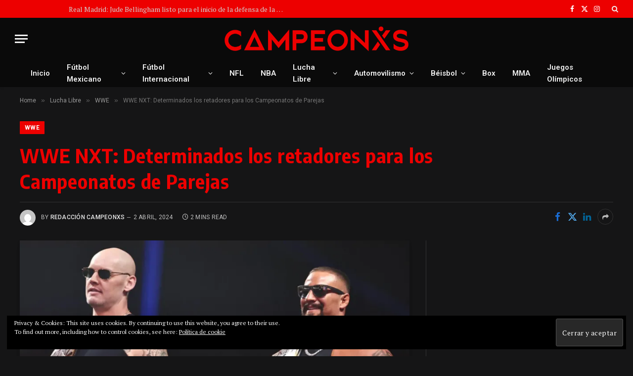

--- FILE ---
content_type: text/html; charset=UTF-8
request_url: https://campeonxs.com/index.php/2024/04/02/wwe-nxt-determinados-los-retadores-para-los-campeonatos-de-parejas/
body_size: 39841
content:

<!DOCTYPE html>
<html dir="ltr" lang="es" prefix="og: https://ogp.me/ns#" class="s-dark site-s-dark">

<head>

	<meta charset="UTF-8" />
	<meta name="viewport" content="width=device-width, initial-scale=1" />
	<style id="jetpack-boost-critical-css">@media all{@charset "UTF-8";ul{box-sizing:border-box}.entry-content{counter-reset:footnotes}a{text-decoration:none!important}h1,h2,h4,h5,p{font-family:"Segoe UI",Roboto,Oxygen-Sans,Ubuntu,Cantarell,"Helvetica Neue",sans-serif}.detect-modal .ts-modal-container{width:600px;padding:50px 45px;text-align:center}.detect-modal .heading{margin-top:12px;margin-bottom:18px;font-size:28px;line-height:1.3;font-weight:700}.detect-modal .message{font-size:15px;margin-top:4px;margin-bottom:0}.detect-modal .stop-icon{color:#d30e0e}a,article,aside,b,body,button,div,em,form,h1,h2,h4,h5,header,html,i,img,input,ins,li,nav,p,section,span,time,ul{margin:0;padding:0;border:0;vertical-align:baseline;font-size:100%;font-family:inherit}article,aside,header,nav,section{display:block}ul{list-style:none}button{box-sizing:content-box;-webkit-appearance:none}input[type=search]::-webkit-search-cancel-button{-webkit-appearance:none}input[type=search]{-webkit-appearance:none}a img{border:0}img{max-width:100%;height:auto}@media screen and (-ms-high-contrast:active),(-ms-high-contrast:none){img{min-height:1px}}html{box-sizing:border-box}*,::after,::before{box-sizing:inherit}:root{--body-font:"Public Sans",system-ui,sans-serif;--ui-font:var(--body-font);--text-font:var(--body-font);--title-font:var(--ui-font);--h-font:var(--ui-font);--text-size:14px;--text-lh:1.714;--main-width:1200px;--grid-gutter:36px;--wrap-padding:35px;--sidebar-width:33.3333333333%;--sidebar-c-width:var(--sidebar-width);--sidebar-pad:38px;--sidebar-c-pad:var(--sidebar-pad);--c-sidebar-sep:var(--c-separator2);--max-width-md:680px;--title-size-xs:14px;--title-size-m:20px;--title-fw-semi:600;--title-fw-bold:700;--small-p-title:var(--title-size-xs);--post-content-size:1.186rem;--post-content-lh:1.7;--post-content-gaps:1.54em;--single-content-size:var(--post-content-size);--p-spacious-pad:0px;--c-facebook:#1a6dd4;--c-twitter:#55acef;--c-linkedin:#02669a;--c-whatsapp:#23c761;--c-telegram:#0088cc;--block-wrap-mb:55px;--btn-height:38px;--btn-shadow:0 2px 7px -4px rgba(0,0,0,0.16)}@media (max-width:767px){:root{--block-wrap-mb:45px}}:root{--c-main:#2ab391;--c-contrast-0:#fff;--c-contrast-10:#fbfbfb;--c-contrast-50:#f7f7f7;--c-contrast-75:#efefef;--c-contrast-100:#e8e8e8;--c-contrast-125:#e2e2e2;--c-contrast-150:#ddd;--c-contrast-200:#ccc;--c-contrast-300:#bbb;--c-contrast-400:#999;--c-contrast-450:#8a8a8a;--c-contrast-500:#777;--c-contrast-600:#666;--c-contrast-650:#505050;--c-contrast-700:#444;--c-contrast-800:#333;--c-contrast-850:#191919;--c-contrast-900:#161616;--c-contrast:#000;--c-rgba:0,0,0;--c-separator:var(--c-contrast-100);--c-separator2:var(--c-contrast-125);--c-links:var(--c-contrast-900);--c-headings:var(--c-contrast-900);--c-nav:var(--c-contrast-900);--c-nav-drop-sep:rgba(0,0,0,.07);--c-nav-blip:var(--c-contrast-300);--c-post-meta:var(--c-contrast-450)}.s-dark:not(i),.site-s-dark{--c-contrast-0:#000;--c-contrast-10:#070707;--c-contrast-50:#111;--c-contrast-75:#151515;--c-contrast-100:#222;--c-contrast-125:#2b2b2b;--c-contrast-150:#333;--c-contrast-200:#444;--c-contrast-300:#555;--c-contrast-400:#777;--c-contrast-450:#999;--c-contrast-500:#bbb;--c-contrast-600:#c0c0c0;--c-contrast-650:#ccc;--c-contrast-700:#d1d1d1;--c-contrast-800:#ddd;--c-contrast-850:#ececec;--c-contrast-900:#f0f0f0;--c-contrast:#fff;--c-rgba:255,255,255;--c-headings:var(--c-contrast-850);--c-separator:rgba(var(--c-rgba),.13);--c-separator2:rgba(var(--c-rgba),.13);--c-links:var(--c-contrast-900);--c-headings:var(--c-contrast-850);--c-nav:var(--c-contrast-900);--c-nav-drop-bg:var(--c-contrast-10);--c-nav-drop-sep:rgba(255,255,255,.1);--c-post-meta:rgba(var(--c-rgba),.65);--c-input-bg:rgba(var(--c-rgba),.1)}.site-s-dark body{background:#151516}html{font-size:14px}body{font-family:var(--body-font);line-height:1.5;color:var(--body-color,var(--c-contrast-700));background:var(--c-contrast-0);-webkit-text-size-adjust:100%;overflow-x:hidden}@media (max-width:1200px){.main-wrap{overflow-x:clip}}@media (max-width:767px){body,html{overflow-x:hidden}}*{-webkit-font-smoothing:antialiased}p{margin-bottom:21px;word-break:break-all;word-break:break-word;overflow-wrap:break-word}h1{font-size:1.846em}h2{font-size:1.5em}h4{font-size:1.21em}h5{font-size:1.107em}h1,h2,h4,h5{font-weight:var(--title-fw-bold);font-family:var(--h-font);color:var(--c-headings)}a{color:var(--c-a,var(--c-links));text-decoration:none}ul{list-style-type:var(--ul-style,none);margin:var(--ul-margin,0);margin-left:var(--ul-ml,0)}@media (max-width:540px){ul{margin-left:var(--ul-ml-xs,0)}}li{padding:var(--li-padding,0);padding-left:var(--li-pl,0);margin:var(--li-margin,0);margin-bottom:var(--li-mb,0)}input{border:1px solid var(--c-contrast-150);padding:7px 12px;outline:0;height:auto;font-size:14px;color:var(--c-contrast-500);max-width:100%;border-radius:2px;box-shadow:0 2px 7px -4px rgba(0,0,0,.1);background:var(--c-input-bg,var(--c-contrast-0))}input{width:var(--input-width,initial);height:var(--input-height,38px)}.ts-button,button{-webkit-appearance:none;padding:var(--btn-pad,0 17px);font-family:var(--ui-font);font-size:var(--btn-f-size,12px);font-weight:var(--btn-f-weight,600);line-height:var(--btn-l-height,var(--btn-height));height:var(--btn-height);letter-spacing:.03em;text-transform:uppercase;text-align:center;box-shadow:var(--btn-shadow);background:var(--c-main);color:#fff;border:0;border-radius:2px}.ts-button-alt{--btn-l-height:1;--btn-height:auto;--btn-pad:10px 17px;box-sizing:border-box;display:inline-flex;align-items:center;justify-content:center;background:0 0;border:1px solid var(--c-contrast-100);color:var(--c-contrast-650)}.ts-button-alt:not(._),.ts-button:not(._){box-shadow:var(--btn-shadow)}.search-form{display:flex}.search-form .search-field{width:100%}.cf:after,.cf:before{content:"";display:table;flex-basis:0;order:1}.cf:after{clear:both}.visuallyhidden{border:0;clip:rect(0 0 0 0);height:1px;margin:-1px;overflow:hidden;padding:0;position:absolute;width:1px}.post-title{color:var(--c-headings);font-family:var(--title-font);line-height:1.36}.post-title a{--c-links:initial;--c-a:initial;display:block}.lazyload{will-change:opacity!important;background-color:var(--c-contrast-150)}.lazyload:not(._){opacity:.1}@media (min-width:941px){.wp-post-image{will-change:opacity}}.bg-cover{display:block;width:100%;height:100%;background-repeat:no-repeat;background-position:center center;background-size:cover}.media-ratio{position:relative;display:block;height:0}.media-ratio .wp-post-image,.media-ratio>img{position:absolute;top:0;left:0;width:100%;height:100%;object-fit:cover;border-radius:var(--media-radius,0)}.main-wrap,.ts-contain,.wrap{max-width:100%;box-sizing:border-box}.ts-contain,.wrap{width:100%;margin:0 auto}@media (min-width:1201px){.wrap{width:var(--main-width)}}@media (max-width:940px){.wrap{max-width:var(--max-width-md)}}@media (min-width:1201px){.main,.ts-contain{width:calc(var(--main-width) + var(--wrap-padding)*2)}}@media (max-width:940px){.main,.ts-contain{max-width:calc(var(--max-width-md) + 70px)}}.main{margin:42px auto}.main,.ts-contain{padding:0 35px;padding:0 var(--wrap-padding)}@media (max-width:940px){.main,.ts-contain{padding-left:25px;padding-right:25px}}@media (max-width:540px){.main,.ts-contain{padding-left:20px;padding-right:20px}}@media (max-width:350px){.main,.ts-contain{padding-left:15px;padding-right:15px}}@media (min-width:941px){.main-content:not(.main){width:calc(100% - var(--sidebar-c-width))}}.ts-row{--grid-gutter-h:calc(var(--grid-gutter)/2);display:flex;flex-wrap:wrap;margin-right:calc(-1*var(--grid-gutter-h));margin-left:calc(-1*var(--grid-gutter-h))}.grid{display:grid;grid-column-gap:var(--grid-gutter);grid-row-gap:var(--grid-row-gap,0)}@media (max-width:767px){.grid{--grid-gutter:26px}}.grid-1{grid-template-columns:repeat(1,minmax(0,1fr))}@media (max-width:940px){.md\:grid-1{grid-template-columns:repeat(1,minmax(0,1fr))}}@media (max-width:767px){.sm\:grid-1{grid-template-columns:repeat(1,minmax(0,1fr))}}@media (max-width:540px){.xs\:grid-1{grid-template-columns:repeat(1,minmax(0,1fr))}}.col-4{width:33.3333333333%}.col-8{width:66.6666666667%}[class^=col-]{flex:0 0 auto;padding-left:var(--grid-gutter-h);padding-right:var(--grid-gutter-h)}@media (max-width:940px){[class^=col-]{width:100%}}.breadcrumbs{margin:0 auto;margin-bottom:30px;font-family:var(--ui-font);--c-a:var(--c-contrast-450);font-size:12px;color:var(--c-contrast-400);line-height:1}.breadcrumbs .delim{font-family:Arial,system-ui,sans-serif;padding:0 10px;font-size:1.141em;line-height:.7;opacity:.8}.breadcrumbs .inner{text-overflow:ellipsis;overflow:hidden;white-space:nowrap;line-height:1.2}.breadcrumbs-a{margin-top:20px;margin-bottom:20px}.breadcrumbs-a+.main{margin-top:35px}.post-content{--ul-style:disc;--ul-margin:calc(var(--post-content-gaps) + .26em) auto;--ul-ml:35px;--ul-ml-xs:15px;--li-pl:3px;--li-mb:0.44em}.post-content p,.post-content>div{margin-bottom:var(--post-content-gaps)}.post-content{--c-a:var(--c-main)}.post-content>:not(._):last-child{margin-bottom:0}.post-content>:not(._):first-child{margin-top:0}.post-content h1,.post-content h2{margin-top:1.35em;margin-bottom:.75em;font-weight:var(--title-fw-bold);color:var(--c-headings);font-family:var(--text-h-font,inherit);line-height:1.5}.post-content{font-family:var(--text-font);font-size:var(--text-size);line-height:var(--text-lh);text-rendering:optimizeLegibility;font-size:var(--post-content-size);line-height:var(--post-content-lh);color:var(--c-contrast-800);--wp--preset--font-size--small:14px;--wp--preset--font-size--large:22px}@media (max-width:767px){.post-content{font-size:max(14px,calc(var(--post-content-size)*.96))}}.entry-content{--post-content-size:var(--single-content-size)}.content-spacious{--p-spacious-pad:3.9340101523%}@media (min-width:768px){.content-spacious{padding-left:var(--p-spacious-pad);padding-right:var(--p-spacious-pad)}}@media (min-width:941px) and (max-width:1100px){.content-spacious{--p-spacious-pad:0px}}.spc-social{display:flex;align-items:center}.spc-social .icon{font-size:var(--spc-social-fs,14px);line-height:1.6;width:1.2em;text-align:center}.spc-social .service{display:flex;height:100%;align-items:center;justify-content:center;padding:0 3px;margin-right:var(--spc-social-space,2px);color:var(--c-spc-social,inherit);background:var(--c-spcs-bg,transparent)}.spc-social .service:last-child{margin-right:0}.spc-social-b{--spc-social-fs:19px;--spc-social-size:38px;--spc-social-space:9px}.spc-social-b .icon{line-height:1;width:auto}.spc-social-b .service{padding:0;width:var(--spc-social-size);height:var(--spc-social-size);border:1px solid rgba(0,0,0,.09);border-radius:50%}.s-dark .spc-social-b .service{background:rgba(var(--c-rgba),.12);background:var(--c-spcs-bg,rgba(var(--c-rgba),.12))}.spc-social-colored .service{--c-spc-social:var(--c-spcs-icon)}.spc-social-colors .service{--c-spcs-icon:#000}:where(.s-dark) .spc-social-colors .service{--c-spcs-icon:#7b7b7b}.spc-social-colors .s-facebook{--c-spcs-icon:var(--c-facebook)}.spc-social-colors .s-twitter{--c-spcs-icon:var(--c-twitter)}.spc-social-colors .s-linkedin{--c-spcs-icon:var(--c-linkedin)}.spc-social-colors .s-whatsapp{--c-spcs-icon:var(--c-whatsapp)}.spc-social-colors .s-telegram{--c-spcs-icon:var(--c-telegram)}.spc-social-block{flex-wrap:wrap;margin-bottom:calc(-1*var(--spc-social-space,2px))}.spc-social-block .service{margin-bottom:var(--spc-social-space,2px)}.post-meta{--p-meta-sep:"—";display:flex;flex-direction:column;margin-bottom:var(--p-meta-mb,initial);font-family:var(--ui-font);font-size:12px;color:var(--c-post-meta);line-height:1.5}.post-meta-items a{color:inherit}.post-meta .has-author-img{line-height:1.9}.post-meta .meta-item:before{content:"—";content:var(--p-meta-sep);padding:0 var(--p-meta-sep-pad,4px);display:inline-block;transform:scale(.916)}.post-meta .has-icon{white-space:nowrap}.post-meta .has-icon:before{display:none}.post-meta .has-icon i{font-size:var(--p-meta-icons-s,1.083em);color:var(--c-p-meta-icons);margin-right:4px}.post-meta .has-next-icon{margin-right:var(--p-meta-icons-mr,10px)}.post-meta .has-next-icon:not(.has-icon){margin-right:18px}.post-meta .meta-item:first-child:before{display:none}.post-meta .post-title{margin:var(--p-title-space,9px) 0}.post-meta .post-author>a{color:var(--c-contrast-850);font-weight:500}.post-meta .post-author img{margin-right:7px;display:inline-flex;vertical-align:middle;border-radius:50%;align-self:center;box-shadow:0 0 1px rgba(0,0,0,.2)}.post-meta .cat-labels{display:inline-flex;margin-bottom:-5px}.post-meta .cat-labels .category{display:inline-flex;margin-bottom:6px}.post-meta>:last-child{margin-bottom:0}.post-meta>:first-child{margin-top:0}.post-meta>.is-title:first-child{margin-top:0!important}.meta-below-has-right{display:flex;align-items:center}@media (max-width:940px){.meta-below-has-right{flex-direction:column;gap:20px}}.meta-below-has-right .post-meta-items{min-width:30%}@media (max-width:940px){.meta-below-has-right .post-meta-items{width:100%}}.l-post .media{position:relative;align-self:flex-start;border-radius:var(--media-radius,0);overflow:hidden}.l-post .content{position:relative}.l-post .image-link{display:block;position:relative;max-width:100%}.l-post .post-title{font-size:var(--title-size-m);font-weight:var(--title-fw-bold)}@media (max-width:540px){.l-post .post-title a{display:initial}}.small-post{display:flex;width:100%}.small-post .post-title{font-size:var(--small-p-title);font-weight:var(--title-fw-semi);line-height:1.43}.small-post .media{display:block;width:110px;max-width:40%;margin-right:18px;flex-shrink:0}.small-post .content{margin-top:2px;flex-grow:1}.loop-sep{overflow:hidden}.loop-sep .l-post:after{content:"";position:absolute;left:0;width:100%;bottom:calc(var(--grid-row-gap)/2*-1);border-bottom:1px solid var(--c-separator)}.loop-small{--grid-row-gap:25px}.loop-small .l-post{position:relative}.loop-small-sep{--grid-row-gap:32px}.feat-grid .item-1{grid-area:item1}.feat-grid .item-2{grid-area:item2}.feat-grid .item-3{grid-area:item3}.feat-grid .item-4{grid-area:item4}.feat-grid .item-5{grid-area:item5}.feat-grid-equals .item{grid-area:unset}@media (max-width:940px){.feat-grid-a .items-wrap .item{grid-area:initial}}@media (max-width:940px){.feat-grid-d .items-wrap .item:not(.item-1):not(.item-2){grid-area:initial}}.mobile-menu{font-size:16px;font-family:var(--ui-font);font-weight:700;letter-spacing:0;color:var(--c-links);-webkit-font-smoothing:antialiased}.off-canvas{position:fixed;top:0;left:0;display:flex;flex-direction:column;height:100%;width:80vw;min-width:320px;max-width:370px;box-sizing:border-box;background:var(--c-contrast-0);z-index:10000;transform:translate3d(-100%,0,0);visibility:hidden;content-visibility:auto}@media (max-width:350px){.off-canvas{min-width:300px}}.off-canvas-head{padding:0 25px;padding-top:38px;margin-bottom:20px}.off-canvas-content{display:flex;flex-direction:column;padding:25px;overflow-y:auto;overflow-x:hidden;flex:1 1 auto}@media (min-width:941px){.off-canvas-content{--c-sb:var(--c-contrast-200);--c-sb-track:transparent;--sb-width:thin;scrollbar-width:var(--sb-width);scrollbar-color:var(--c-sb) var(--c-sb-track)}}.off-canvas .mobile-menu{margin-bottom:45px}.off-canvas .logo-image{display:inline-block;max-width:calc(100% - 34px)}.off-canvas .ts-logo{display:flex;justify-content:center;align-items:center}.off-canvas .close{position:absolute;top:0;right:0;padding:0 9px;background:#161616;color:#fff;line-height:26px;font-size:14px}.off-canvas .mobile-menu{margin-top:-10px;opacity:.2}.off-canvas .spc-social{--c-spc-social:var(--c-contrast);--spc-social-fs:17px;padding-top:10px;margin-top:auto;justify-content:center}.s-dark .off-canvas .close{background:var(--c-contrast-200)}.off-canvas-backdrop{content:"";position:fixed;opacity:0;z-index:9999;height:0;width:0;top:0;left:0;background:rgba(0,0,0,.3)}.search-modal-box{padding:0 50px;margin:0 auto;max-width:790px}@media (max-width:767px){.search-modal-box{max-width:100%}}.search-modal-wrap{display:none}.block-head{--line-weight:1px;--c-border:var(--c-separator2);--space-below:26px;--c-block:var(--c-main);display:flex;flex-wrap:nowrap;font-family:var(--ui-font);align-items:center;justify-content:space-between;margin-bottom:var(--space-below)}.block-head .heading{font-size:17px;font-weight:700;line-height:1.2;text-transform:uppercase;color:var(--c-block);flex-shrink:0;max-width:100%}.block-head-ac{--c-block:var(--c-contrast-900)}.block-head-c{--c-line:var(--c-main);--line-width:40px;--line-weight:2px;--border-weight:1px;border-bottom:var(--border-weight) solid var(--c-border);padding-bottom:13px;position:relative}.block-head-c:after{content:"";position:absolute;bottom:calc(-1*var(--border-weight));left:0;width:var(--line-width);height:var(--line-weight);background-color:var(--c-line)}.has-media-shadows.featured{box-shadow:0 2px 6px -1px rgba(7,10,25,.2),0 6px 12px -6px rgba(7,10,25,.2)}.cat-labels{line-height:0}.cat-labels .category,.cat-labels a{display:inline-flex;background:var(--c-main);margin-right:var(--cat-label-mr,5px);padding:0 8px;color:#fff;border-radius:1px;font-family:var(--ui-font);font-size:11px;font-weight:500;text-transform:uppercase;letter-spacing:.03em;line-height:22px}.cat-labels .category:last-child,.cat-labels a:last-child{margin-right:0}.ar-bunyad-main{padding-bottom:65.3553299492%}.ar-bunyad-thumb{padding-bottom:69.0909090909%}.navigation{font-family:var(--ui-font);color:var(--c-nav);height:100%;align-self:center}.s-dark .navigation{--c-nav-blip:initial}.navigation ul{display:flex;list-style:none;line-height:1.6}.navigation .menu,.navigation .menu li{height:100%}.navigation .menu>li>a,.navigation .sub-menu>li>a{display:flex;align-items:center}.navigation .menu>li>a{color:inherit}@media (max-width:940px){.navigation .menu{display:none}}.navigation .menu>li>a{height:100%;text-decoration:none;text-transform:var(--nav-text-case);padding:0 var(--nav-items-space,17px);font-size:var(--nav-text,15px);font-weight:var(--nav-text-weight,600);letter-spacing:var(--nav-ls,inherit)}@media (min-width:941px) and (max-width:1200px){.navigation .menu>li>a{padding:0 5px;padding:0 max(5px,calc(var(--nav-items-space)*.6));font-size:calc(10px + (var(--nav-text) - 10px)*.7)}}.navigation .menu li>a:after{display:inline-block;content:"";font-family:ts-icons;font-style:normal;font-weight:400;font-size:14px;line-height:1;color:var(--c-nav-blip,inherit);margin-left:8px}@media (min-width:941px) and (max-width:1200px){.navigation .menu li>a:after{margin-left:5px;font-size:12px}}.navigation .menu li>a:only-child:after{display:none}.navigation .menu>li:first-child>a{border-left:0;box-shadow:none}.navigation .menu .sub-menu,.navigation .menu ul{position:absolute;overflow:visible;visibility:hidden;display:block;opacity:0;padding:5px 0;background:var(--c-nav-drop-bg,var(--c-contrast-0));border:1px solid var(--c-nav-drop-sep);box-shadow:rgba(0,0,0,.08) 0 2px 3px -1px,rgba(0,0,0,.06) 0 4px 11px -2px;z-index:110}.navigation .menu>li:not(.item-mega-menu){position:relative}.navigation .menu>li>ul{top:100%}.navigation .sub-menu li>a:after{content:"";font-size:13px;margin-left:25px;text-shadow:none;display:inline-flex;align-self:center}.navigation .menu li li>a:after{display:block;float:right;line-height:inherit}.navigation .menu>li li a{float:none;display:block;padding:9px 22px;border-top:1px solid var(--c-nav-drop-sep);font-size:var(--nav-drop-text,14px);letter-spacing:var(--nav-drop-ls,inherit);font-weight:var(--nav-drop-fw,400);color:var(--c-nav-drop,inherit);text-transform:none;text-decoration:none}.navigation .menu ul li{float:none;min-width:235px;max-width:350px;border-top:0;padding:0 0;position:relative}.navigation .menu ul>li:first-child>a{border-top:0;box-shadow:none}.ts-logo .logo-image-dark{display:none}.s-dark .ts-logo .logo-image-dark{display:block}.s-dark .ts-logo .logo-image-dark~.logo-image{display:none}@media (max-width:940px){.smart-head{display:none}}.smart-head-row{--icons-size:16px;--c-icons:var(--c-links)}.smart-head .logo-link{display:flex;flex-shrink:0;align-items:center;font-size:37px;font-weight:700;text-align:center;letter-spacing:-1px}@media (max-width:540px){.smart-head .logo-link{font-size:28px;flex-shrink:1}}.smart-head .logo-link>span{font:inherit;display:flex;align-items:center}.smart-head .logo-is-image{font-size:0}.smart-head .logo-image{padding:10px 0;max-height:var(--head-h);object-fit:contain}.smart-head .search-icon{color:var(--c-search-icon,var(--c-icons));font-size:var(--search-icon-size,var(--icons-size));display:flex;align-items:center;padding-left:5px;height:100%}.smart-head .ts-button-alt{--btn-f-size:13px;padding:10px 17px;line-height:1;height:auto;letter-spacing:.11em;border-color:rgba(var(--c-rgba),.2)}.smart-head .ts-button-alt:not(:hover){color:var(--c-contrast-900)}.smart-head .is-icon{padding:0 4px}.smart-head .has-icon,.smart-head .has-icon-only{display:inline-flex;align-items:center;height:100%;max-height:45px}.smart-head .has-icon-only:last-child,.smart-head .has-icon:last-child{padding-right:0}.smart-head .has-icon-only{--item-mr:9px}.smart-head .items-center .nav-wrap{justify-content:center}.smart-head .spc-social{flex-wrap:nowrap}.smart-head .spc-social-a{height:100%;max-height:45px}.scheme-switcher{position:relative}.scheme-switcher .icon{font-size:var(--icons-size);width:var(--icons-size)}.scheme-switcher .toggle{--c-a:var(--c-icons);line-height:1;width:100%;text-align:center}.scheme-switcher .toggle-light{position:absolute;top:50%;left:50%;transform:translate(-50%,-50%);opacity:0}.site-s-dark .scheme-switcher .toggle-dark{transform:scale(0) rotate(80deg);opacity:0}.site-s-dark .scheme-switcher .toggle-light{opacity:1}.smart-head{--nav-items-space:17px;--head-top-h:40px;--head-mid-h:110px;--head-bot-h:55px;--head-row-pad:30px;--c-bg:transparent;--c-border:var(--c-contrast-75);--c-shadow:transparent;position:relative;box-shadow:0 3px 4px 0 var(--c-shadow)}.smart-head-row{padding:0 var(--head-row-pad);background-color:var(--c-bg);height:var(--head-h);border:0 solid transparent;color:var(--c-contrast-800)}@media (max-width:767px){.smart-head-row{padding:0 20px}}.smart-head-row>.inner{display:flex;justify-content:space-between;padding:var(--head-inner-pad,0);height:100%;position:relative}.smart-head-row-full{width:100%}.smart-head-row-3>.inner{display:grid;grid-template-columns:1fr auto 1fr;grid-template-columns:minmax(max-content,1fr) auto minmax(max-content,1fr)}@media (min-width:941px) and (max-width:1200px){.smart-head-row.has-center-nav>.inner{display:flex}}.smart-head-top{--c-bg:var(--c-contrast-50);--head-h:var(--head-top-h);--search-icon-size:14px;--icons-size:14px}.s-dark .smart-head-top,.smart-head-top.s-dark{--c-bg:var(--c-contrast-0)}.smart-head-mid{--head-h:var(--head-mid-h)}.s-dark .smart-head-mid{--c-bg:var(--c-contrast-0)}.smart-head-bot{--head-h:var(--head-bot-h);border:1px solid var(--c-border);border-left:0;border-right:0}.s-dark .smart-head-bot{--c-bg:var(--c-contrast-0);--c-border:transparent}.smart-head .items{--item-mr:15px;display:flex;align-items:center;flex:1 1 auto;height:inherit}.smart-head .items>*{margin-left:var(--item-ml,0);margin-right:var(--item-mr)}.smart-head .items-right{justify-content:flex-end}.smart-head .items-center{justify-content:center;flex-shrink:0}.smart-head .items-center:not(.empty){padding-left:15px;padding-right:15px}.smart-head .items>:first-child{margin-left:0}.smart-head .items-center>:last-child,.smart-head .items-right>:last-child{margin-right:0}.smart-head-mobile{--head-top-h:45px;--head-mid-h:65px;display:block}@media (min-width:941px){.smart-head-mobile{display:none}}.smart-head-mobile .smart-head-row{--icons-size:18px;--c-icons:var(--c-contrast-800)}.smart-head-mobile .smart-head-mid{border-top-color:var(--c-main)}.smart-head-mobile>:last-child{border-bottom:1px solid var(--c-contrast-100)}.nav-wrap{width:100%;height:100%;display:flex}.offcanvas-toggle{display:flex;align-items:center;background:0 0;padding:0;box-shadow:none;line-height:1;height:100%}.hamburger-icon{--line-weight:3px;--line-width:100%;--height:17px;display:inline-flex;vertical-align:middle;height:var(--height);width:26px;position:relative}.hamburger-icon .inner,.hamburger-icon .inner:after,.hamburger-icon .inner:before{position:absolute;height:var(--line-weight);background-color:var(--c-hamburger,var(--c-icons))}.hamburger-icon .inner{top:auto;bottom:0;width:calc(100% - 6px)}.hamburger-icon .inner:after,.hamburger-icon .inner:before{display:block;content:"";width:calc(100% + 6px)}.hamburger-icon .inner:before{top:0;transform:translateY(calc(-1*var(--height) + 100%))}.hamburger-icon .inner:after{bottom:0;transform:translateY(calc(-1*var(--height)/ 2 + 50%))}.widget{font-size:14px}.the-post>.post{margin-bottom:45px}.s-head-modern{--cat-label-mr:8px;--p-meta-icons-mr:12px;--title-size:35px;margin-bottom:25px}.s-head-modern .cat-labels{position:static}.s-head-modern .post-share{margin-top:20px}.s-head-modern.has-share-meta-right{margin-bottom:30px}.s-head-modern.has-share-meta-right .post-share{margin-top:-2px}.s-head-modern .post-title{margin:15px 0;font-size:var(--title-size);font-weight:700;line-height:1.24;letter-spacing:-.005em}@media (max-width:767px){.s-head-modern .post-title{font-size:calc(var(--title-size)*.829)}}.s-head-modern .cat-labels{padding-bottom:1px}.s-head-modern .post-author img{margin-right:11px}.s-head-modern>:last-child{margin-bottom:0}.s-head-has-sep .meta-below-has-right{padding-top:15px;border-top:1px solid var(--c-separator2)}.s-head-large{margin-bottom:26px}.s-head-large .post-title{margin:16px 0;margin-top:15px;max-width:1050px;font-size:43px;line-height:1.2}@media (max-width:1200px){.s-head-large .post-title{font-size:calc(1.2738853503vw + 24.7133757962px)}}@media (min-width:941px){.s-head-large .post-share{max-width:66%}}@media (min-width:1201px){.s-head-large .cat-labels a{font-size:12px;font-weight:600;line-height:26px;padding:0 10px}}.s-head-large-b{--c-post-meta:var(--c-contrast-600)}.s-head-large-b .post-title{line-height:1.3;font-weight:800}@media (min-width:1201px){.s-head-large-b .post-title{font-size:40px}}.single-featured{margin-bottom:32px}.post-share-bot .info{font-size:13px;font-weight:500;display:inline-block;margin-right:30px;text-transform:uppercase;color:var(--c-links)}@media (max-width:767px){.post-share-bot .info{display:none}}.post-share-b{--service-width:140px;--service-min-width:100px;--service-height:38px;--service-sm-width:42px;--service-gap:5px;--service-b-radius:2px;--service-icon-size:17px;--flex-grow-xs:1;display:flex;font-family:var(--ui-font);gap:var(--service-gap);max-width:100%}.has-share-meta-right .post-share-b{align-self:flex-start}@media (min-width:941px){.has-share-meta-right .post-share-b{padding-left:15px;margin-left:auto}}.post-share-b .service{display:flex;flex:0 1 auto;min-width:var(--service-min-width);width:var(--service-width);height:var(--service-height);border-radius:var(--service-b-radius);color:#fff;background:var(--c-spcs-icon);align-items:center;justify-content:center;line-height:1;box-shadow:inset 0-1px 2px rgba(0,0,0,.1)}@media (max-width:540px){.post-share-b .service{min-width:initial;flex-grow:var(--flex-grow-xs)}}.post-share-b .service i{padding:0;font-size:var(--service-icon-size)}.post-share-b .service .label{margin-left:11px;font-size:13px;font-weight:600}@media (max-width:540px){.post-share-b .service .label{display:none}}.post-share-b .service-sm{display:none;min-width:initial;width:min(var(--service-width),var(--service-sm-width))}.post-share-b .service-sm .label{display:none}.post-share-b .show-more{display:flex;width:40px;height:var(--service-height);margin-right:auto;min-width:38px;align-items:center;justify-content:center;border:1px solid var(--c-contrast-150);border-radius:var(--service-b-radius);color:var(--c-contrast-200);font-size:13px}.s-dark .post-share-b .show-more{color:var(--c-contrast-500)}.post-share-b4{--service-width:30px;--service-height:32px;--service-gap:2px;--service-sm-width:var(--service-width);--service-min-width:initial;--service-icon-size:19px}.post-share-b4 .label{display:none}.post-share-b4 .service{border:0;box-shadow:none;background:0 0}.post-share-b4 .service i{color:var(--c-spcs-icon)}.post-share-b4 .show-more{width:32px;min-width:initial;margin-left:6px;border-radius:50%}.post-share-float .service{display:flex;font-size:17px;justify-content:center;align-items:center;color:var(--c-spc-social,inherit);background:var(--c-spcs-bg,transparent)}.post-share-float .share-text{display:block;margin-bottom:25px;color:var(--c-contrast);font-family:var(--ui-font);font-size:11px;font-weight:600;letter-spacing:.07em;text-align:center;text-transform:uppercase;word-wrap:normal;overflow-wrap:normal}@media (max-width:767px){.post-share-float .share-text{display:none}}.post-share-float .label{display:none}.share-float-a .service{border:1px solid var(--c-contrast-100);margin-bottom:-1px;width:46px;height:46px}.post-share-float{position:absolute;margin-left:-90px;height:calc(100% + 50px)}@media (max-width:767px){.post-share-float{display:none}}.post-share-float>.inner{position:-webkit-sticky;position:sticky;top:20px;margin-top:5px;opacity:1;will-change:opacity}.post-share-float.is-hidden .inner{opacity:0}.has-share-float{position:relative}.has-share-float>.post-content{margin-left:var(--content-share-ml);margin-left:max(0px,var(--content-share-ml))}@media (max-width:767px){.has-share-float>.post-content{--content-share-ml:0px;margin-left:auto}}.block-wrap{margin-bottom:var(--block-wrap-mb)}.block-wrap.mb-none{margin-bottom:0}.block-content{position:relative}.has-sb-sep{--sidebar-c-pad:var(--sidebar-sep-pad,calc(var(--sidebar-pad) + 8px))}.main-sidebar{width:100%}@media (min-width:941px){.main-sidebar{padding-left:var(--sidebar-c-pad);margin-left:auto;width:var(--sidebar-c-width)}}@media (max-width:940px){.main-sidebar{margin-top:50px}}.main-sidebar .widget{margin-bottom:45px}.main-sidebar .widget:last-child{margin-bottom:0}.has-sb-sep .main-sidebar{position:relative;border-left:1px solid transparent}.has-sb-sep .main-sidebar:before{content:" ";position:absolute;border-left:1px solid var(--c-sidebar-sep);height:100%;margin-left:calc(-1*(var(--grid-gutter)/ 4 + var(--sidebar-c-pad)/ 2))}@media (max-width:940px){.has-sb-sep .main-sidebar:before{display:none}}.a-wrap{display:flex;flex-direction:column;justify-content:center;align-items:center}.a-wrap>ins{width:100%;text-align:center}.ts-modal{display:none;position:relative;z-index:10001}.ts-modal-overlay{position:fixed;top:0;left:0;right:0;bottom:0;background:rgba(0,0,0,.6);display:flex;justify-content:center;align-items:center;outline:0}.ts-modal-container{position:relative;background-color:var(--c-contrast-0);padding:30px;max-width:98vw;max-height:98vh;border-radius:4px;overflow-y:auto}.ts-modal-header{display:flex}@font-face{font-family:ts-icons;font-weight:400;font-style:normal;font-display:block}.tsi{display:inline-block;font:normal normal normal 14px/1 ts-icons;font-size:inherit;text-rendering:auto;-webkit-font-smoothing:antialiased;-moz-osx-font-smoothing:grayscale}.tsi-telegram:before{content:""}.tsi-moon:before{content:""}.tsi-clock:before{content:""}.tsi-link:before{content:""}.tsi-bright:before{content:""}.tsi-search:before{content:""}.tsi-times:before{content:""}.tsi-share:before{content:""}.tsi-twitter:before{content:""}.tsi-facebook:before{content:""}.tsi-linkedin:before{content:""}.tsi-instagram:before{content:""}.tsi-whatsapp:before{content:""}}</style><title>WWE NXT: Determinados los retadores para los Campeonatos de Parejas | campeonxs.com</title><link rel="preload" as="image" imagesrcset="https://i0.wp.com/campeonxs.com/wp-content/uploads/2024/04/WWE-NXT-Determinados-los-retadores-para-los-Campeonatos-de-Parejas.jpg?w=1600&amp;ssl=1 1600w, https://i0.wp.com/campeonxs.com/wp-content/uploads/2024/04/WWE-NXT-Determinados-los-retadores-para-los-Campeonatos-de-Parejas.jpg?resize=1024%2C576&amp;ssl=1 1024w, https://i0.wp.com/campeonxs.com/wp-content/uploads/2024/04/WWE-NXT-Determinados-los-retadores-para-los-Campeonatos-de-Parejas.jpg?resize=1536%2C864&amp;ssl=1 1536w, https://i0.wp.com/campeonxs.com/wp-content/uploads/2024/04/WWE-NXT-Determinados-los-retadores-para-los-Campeonatos-de-Parejas.jpg?resize=1200%2C675&amp;ssl=1 1200w" imagesizes="(max-width: 788px) 100vw, 788px" /><link rel="preload" as="font" href="https://campeonxs.com/wp-content/themes/smart-mag/css/icons/fonts/ts-icons.woff2?v2.8" type="font/woff2" crossorigin="anonymous" />

		<!-- All in One SEO 4.6.5 - aioseo.com -->
		<meta name="description" content="WWE NXT Stand And Deliver Challengers For Tag Team Championships Determined El campo de competidores se reduce a seis equipos Después de semanas de competencia, el campo de seis equipos se ha reducido a solo uno. En el episodio de &quot;WWE NXT&quot; de esta noche, los equipos de The O.C. (Luke Gallows y Karl Anderson)," />
		<meta name="robots" content="max-image-preview:large" />
		<link rel="canonical" href="https://campeonxs.com/index.php/2024/04/02/wwe-nxt-determinados-los-retadores-para-los-campeonatos-de-parejas/" />
		<meta name="generator" content="All in One SEO (AIOSEO) 4.6.5" />
		<meta property="og:locale" content="es_MX" />
		<meta property="og:site_name" content="campeonxs.com | Noticias deportivas al momento. Resultados, calendarios y más de los mejores deportes y figuras. Liga Mx, UEFA, NBA, NFL, UFC, Kings League y mucho más, solo en Campeonxs." />
		<meta property="og:type" content="article" />
		<meta property="og:title" content="WWE NXT: Determinados los retadores para los Campeonatos de Parejas | campeonxs.com" />
		<meta property="og:description" content="WWE NXT Stand And Deliver Challengers For Tag Team Championships Determined El campo de competidores se reduce a seis equipos Después de semanas de competencia, el campo de seis equipos se ha reducido a solo uno. En el episodio de &quot;WWE NXT&quot; de esta noche, los equipos de The O.C. (Luke Gallows y Karl Anderson)," />
		<meta property="og:url" content="https://campeonxs.com/index.php/2024/04/02/wwe-nxt-determinados-los-retadores-para-los-campeonatos-de-parejas/" />
		<meta property="og:image" content="https://campeonxs.com/wp-content/uploads/2024/04/WWE-NXT-Determinados-los-retadores-para-los-Campeonatos-de-Parejas.jpg" />
		<meta property="og:image:secure_url" content="https://campeonxs.com/wp-content/uploads/2024/04/WWE-NXT-Determinados-los-retadores-para-los-Campeonatos-de-Parejas.jpg" />
		<meta property="og:image:width" content="1600" />
		<meta property="og:image:height" content="900" />
		<meta property="article:published_time" content="2024-04-03T02:10:40+00:00" />
		<meta property="article:modified_time" content="2024-04-03T02:10:40+00:00" />
		<meta property="article:publisher" content="https://www.facebook.com/campeonxs/" />
		<meta name="twitter:card" content="summary_large_image" />
		<meta name="twitter:title" content="WWE NXT: Determinados los retadores para los Campeonatos de Parejas | campeonxs.com" />
		<meta name="twitter:description" content="WWE NXT Stand And Deliver Challengers For Tag Team Championships Determined El campo de competidores se reduce a seis equipos Después de semanas de competencia, el campo de seis equipos se ha reducido a solo uno. En el episodio de &quot;WWE NXT&quot; de esta noche, los equipos de The O.C. (Luke Gallows y Karl Anderson)," />
		<meta name="twitter:image" content="https://campeonxs.com/wp-content/uploads/2024/01/campeonxs-social-media-1-scaled.jpg" />
		<script type="application/ld+json" class="aioseo-schema">
			{"@context":"https:\/\/schema.org","@graph":[{"@type":"BlogPosting","@id":"https:\/\/campeonxs.com\/index.php\/2024\/04\/02\/wwe-nxt-determinados-los-retadores-para-los-campeonatos-de-parejas\/#blogposting","name":"WWE NXT: Determinados los retadores para los Campeonatos de Parejas | campeonxs.com","headline":"WWE NXT: Determinados los retadores para los Campeonatos de Parejas","author":{"@id":"https:\/\/campeonxs.com\/index.php\/author\/redaccion-campeonxs\/#author"},"publisher":{"@id":"https:\/\/campeonxs.com\/#organization"},"image":{"@type":"ImageObject","url":"https:\/\/i0.wp.com\/campeonxs.com\/wp-content\/uploads\/2024\/04\/WWE-NXT-Determinados-los-retadores-para-los-Campeonatos-de-Parejas.jpg?fit=1600%2C900&ssl=1","width":1600,"height":900},"datePublished":"2024-04-02T20:10:40-06:00","dateModified":"2024-04-02T20:10:40-06:00","inLanguage":"es-MX","mainEntityOfPage":{"@id":"https:\/\/campeonxs.com\/index.php\/2024\/04\/02\/wwe-nxt-determinados-los-retadores-para-los-campeonatos-de-parejas\/#webpage"},"isPartOf":{"@id":"https:\/\/campeonxs.com\/index.php\/2024\/04\/02\/wwe-nxt-determinados-los-retadores-para-los-campeonatos-de-parejas\/#webpage"},"articleSection":"WWE, campeonatos, Determinados, Los, NXT, para, parejas, retadores, WWE"},{"@type":"BreadcrumbList","@id":"https:\/\/campeonxs.com\/index.php\/2024\/04\/02\/wwe-nxt-determinados-los-retadores-para-los-campeonatos-de-parejas\/#breadcrumblist","itemListElement":[{"@type":"ListItem","@id":"https:\/\/campeonxs.com\/#listItem","position":1,"name":"Inicio","item":"https:\/\/campeonxs.com\/","nextItem":"https:\/\/campeonxs.com\/index.php\/2024\/#listItem"},{"@type":"ListItem","@id":"https:\/\/campeonxs.com\/index.php\/2024\/#listItem","position":2,"name":"2024","item":"https:\/\/campeonxs.com\/index.php\/2024\/","nextItem":"https:\/\/campeonxs.com\/index.php\/2024\/04\/#listItem","previousItem":"https:\/\/campeonxs.com\/#listItem"},{"@type":"ListItem","@id":"https:\/\/campeonxs.com\/index.php\/2024\/04\/#listItem","position":3,"name":"April","item":"https:\/\/campeonxs.com\/index.php\/2024\/04\/","nextItem":"https:\/\/campeonxs.com\/index.php\/2024\/04\/02\/#listItem","previousItem":"https:\/\/campeonxs.com\/index.php\/2024\/#listItem"},{"@type":"ListItem","@id":"https:\/\/campeonxs.com\/index.php\/2024\/04\/02\/#listItem","position":4,"name":"2","item":"https:\/\/campeonxs.com\/index.php\/2024\/04\/02\/","nextItem":"https:\/\/campeonxs.com\/index.php\/2024\/04\/02\/wwe-nxt-determinados-los-retadores-para-los-campeonatos-de-parejas\/#listItem","previousItem":"https:\/\/campeonxs.com\/index.php\/2024\/04\/#listItem"},{"@type":"ListItem","@id":"https:\/\/campeonxs.com\/index.php\/2024\/04\/02\/wwe-nxt-determinados-los-retadores-para-los-campeonatos-de-parejas\/#listItem","position":5,"name":"WWE NXT: Determinados los retadores para los Campeonatos de Parejas","previousItem":"https:\/\/campeonxs.com\/index.php\/2024\/04\/02\/#listItem"}]},{"@type":"Organization","@id":"https:\/\/campeonxs.com\/#organization","name":"campeonxs.com","description":"Noticias deportivas al momento. Resultados, calendarios y m\u00e1s de los mejores deportes y figuras. Liga Mx, UEFA, NBA, NFL, UFC, Kings League y mucho m\u00e1s, solo en Campeonxs.","url":"https:\/\/campeonxs.com\/","logo":{"@type":"ImageObject","url":"https:\/\/i0.wp.com\/campeonxs.com\/wp-content\/uploads\/2024\/01\/cropped-LOGO-CAMPEONXS-X.png?fit=512%2C512&ssl=1","@id":"https:\/\/campeonxs.com\/index.php\/2024\/04\/02\/wwe-nxt-determinados-los-retadores-para-los-campeonatos-de-parejas\/#organizationLogo","width":512,"height":512},"image":{"@id":"https:\/\/campeonxs.com\/index.php\/2024\/04\/02\/wwe-nxt-determinados-los-retadores-para-los-campeonatos-de-parejas\/#organizationLogo"},"sameAs":["https:\/\/www.facebook.com\/campeonxs\/","https:\/\/www.instagram.com\/campeonxs_\/"]},{"@type":"Person","@id":"https:\/\/campeonxs.com\/index.php\/author\/redaccion-campeonxs\/#author","url":"https:\/\/campeonxs.com\/index.php\/author\/redaccion-campeonxs\/","name":"Redacci\u00f3n Campeonxs","image":{"@type":"ImageObject","@id":"https:\/\/campeonxs.com\/index.php\/2024\/04\/02\/wwe-nxt-determinados-los-retadores-para-los-campeonatos-de-parejas\/#authorImage","url":"https:\/\/secure.gravatar.com\/avatar\/8618db91a249f334a8b1f788b0579e3d?s=96&d=mm&r=g","width":96,"height":96,"caption":"Redacci\u00f3n Campeonxs"}},{"@type":"WebPage","@id":"https:\/\/campeonxs.com\/index.php\/2024\/04\/02\/wwe-nxt-determinados-los-retadores-para-los-campeonatos-de-parejas\/#webpage","url":"https:\/\/campeonxs.com\/index.php\/2024\/04\/02\/wwe-nxt-determinados-los-retadores-para-los-campeonatos-de-parejas\/","name":"WWE NXT: Determinados los retadores para los Campeonatos de Parejas | campeonxs.com","description":"WWE NXT Stand And Deliver Challengers For Tag Team Championships Determined El campo de competidores se reduce a seis equipos Despu\u00e9s de semanas de competencia, el campo de seis equipos se ha reducido a solo uno. En el episodio de \"WWE NXT\" de esta noche, los equipos de The O.C. (Luke Gallows y Karl Anderson),","inLanguage":"es-MX","isPartOf":{"@id":"https:\/\/campeonxs.com\/#website"},"breadcrumb":{"@id":"https:\/\/campeonxs.com\/index.php\/2024\/04\/02\/wwe-nxt-determinados-los-retadores-para-los-campeonatos-de-parejas\/#breadcrumblist"},"author":{"@id":"https:\/\/campeonxs.com\/index.php\/author\/redaccion-campeonxs\/#author"},"creator":{"@id":"https:\/\/campeonxs.com\/index.php\/author\/redaccion-campeonxs\/#author"},"image":{"@type":"ImageObject","url":"https:\/\/i0.wp.com\/campeonxs.com\/wp-content\/uploads\/2024\/04\/WWE-NXT-Determinados-los-retadores-para-los-Campeonatos-de-Parejas.jpg?fit=1600%2C900&ssl=1","@id":"https:\/\/campeonxs.com\/index.php\/2024\/04\/02\/wwe-nxt-determinados-los-retadores-para-los-campeonatos-de-parejas\/#mainImage","width":1600,"height":900},"primaryImageOfPage":{"@id":"https:\/\/campeonxs.com\/index.php\/2024\/04\/02\/wwe-nxt-determinados-los-retadores-para-los-campeonatos-de-parejas\/#mainImage"},"datePublished":"2024-04-02T20:10:40-06:00","dateModified":"2024-04-02T20:10:40-06:00"},{"@type":"WebSite","@id":"https:\/\/campeonxs.com\/#website","url":"https:\/\/campeonxs.com\/","name":"campeonxs.com","description":"Noticias deportivas al momento. Resultados, calendarios y m\u00e1s de los mejores deportes y figuras. Liga Mx, UEFA, NBA, NFL, UFC, Kings League y mucho m\u00e1s, solo en Campeonxs.","inLanguage":"es-MX","publisher":{"@id":"https:\/\/campeonxs.com\/#organization"}}]}
		</script>
		<!-- All in One SEO -->

<link rel='dns-prefetch' href='//www.googletagmanager.com' />
<link rel='dns-prefetch' href='//stats.wp.com' />
<link rel='dns-prefetch' href='//fonts.googleapis.com' />
<link rel='dns-prefetch' href='//i0.wp.com' />
<link rel='dns-prefetch' href='//c0.wp.com' />
<link rel='dns-prefetch' href='//pagead2.googlesyndication.com' />
<link rel="alternate" type="application/rss+xml" title="campeonxs.com &raquo; Feed" href="https://campeonxs.com/index.php/feed/" />
<link rel="alternate" type="application/rss+xml" title="campeonxs.com &raquo; RSS de los comentarios" href="https://campeonxs.com/index.php/comments/feed/" />
<link rel="alternate" type="application/rss+xml" title="campeonxs.com &raquo; WWE NXT: Determinados los retadores para los Campeonatos de Parejas RSS de los comentarios" href="https://campeonxs.com/index.php/2024/04/02/wwe-nxt-determinados-los-retadores-para-los-campeonatos-de-parejas/feed/" />
<script type="text/javascript">
/* <![CDATA[ */
window._wpemojiSettings = {"baseUrl":"https:\/\/s.w.org\/images\/core\/emoji\/15.0.3\/72x72\/","ext":".png","svgUrl":"https:\/\/s.w.org\/images\/core\/emoji\/15.0.3\/svg\/","svgExt":".svg","source":{"concatemoji":"https:\/\/campeonxs.com\/wp-includes\/js\/wp-emoji-release.min.js?ver=6.5.7"}};
/*! This file is auto-generated */
!function(i,n){var o,s,e;function c(e){try{var t={supportTests:e,timestamp:(new Date).valueOf()};sessionStorage.setItem(o,JSON.stringify(t))}catch(e){}}function p(e,t,n){e.clearRect(0,0,e.canvas.width,e.canvas.height),e.fillText(t,0,0);var t=new Uint32Array(e.getImageData(0,0,e.canvas.width,e.canvas.height).data),r=(e.clearRect(0,0,e.canvas.width,e.canvas.height),e.fillText(n,0,0),new Uint32Array(e.getImageData(0,0,e.canvas.width,e.canvas.height).data));return t.every(function(e,t){return e===r[t]})}function u(e,t,n){switch(t){case"flag":return n(e,"\ud83c\udff3\ufe0f\u200d\u26a7\ufe0f","\ud83c\udff3\ufe0f\u200b\u26a7\ufe0f")?!1:!n(e,"\ud83c\uddfa\ud83c\uddf3","\ud83c\uddfa\u200b\ud83c\uddf3")&&!n(e,"\ud83c\udff4\udb40\udc67\udb40\udc62\udb40\udc65\udb40\udc6e\udb40\udc67\udb40\udc7f","\ud83c\udff4\u200b\udb40\udc67\u200b\udb40\udc62\u200b\udb40\udc65\u200b\udb40\udc6e\u200b\udb40\udc67\u200b\udb40\udc7f");case"emoji":return!n(e,"\ud83d\udc26\u200d\u2b1b","\ud83d\udc26\u200b\u2b1b")}return!1}function f(e,t,n){var r="undefined"!=typeof WorkerGlobalScope&&self instanceof WorkerGlobalScope?new OffscreenCanvas(300,150):i.createElement("canvas"),a=r.getContext("2d",{willReadFrequently:!0}),o=(a.textBaseline="top",a.font="600 32px Arial",{});return e.forEach(function(e){o[e]=t(a,e,n)}),o}function t(e){var t=i.createElement("script");t.src=e,t.defer=!0,i.head.appendChild(t)}"undefined"!=typeof Promise&&(o="wpEmojiSettingsSupports",s=["flag","emoji"],n.supports={everything:!0,everythingExceptFlag:!0},e=new Promise(function(e){i.addEventListener("DOMContentLoaded",e,{once:!0})}),new Promise(function(t){var n=function(){try{var e=JSON.parse(sessionStorage.getItem(o));if("object"==typeof e&&"number"==typeof e.timestamp&&(new Date).valueOf()<e.timestamp+604800&&"object"==typeof e.supportTests)return e.supportTests}catch(e){}return null}();if(!n){if("undefined"!=typeof Worker&&"undefined"!=typeof OffscreenCanvas&&"undefined"!=typeof URL&&URL.createObjectURL&&"undefined"!=typeof Blob)try{var e="postMessage("+f.toString()+"("+[JSON.stringify(s),u.toString(),p.toString()].join(",")+"));",r=new Blob([e],{type:"text/javascript"}),a=new Worker(URL.createObjectURL(r),{name:"wpTestEmojiSupports"});return void(a.onmessage=function(e){c(n=e.data),a.terminate(),t(n)})}catch(e){}c(n=f(s,u,p))}t(n)}).then(function(e){for(var t in e)n.supports[t]=e[t],n.supports.everything=n.supports.everything&&n.supports[t],"flag"!==t&&(n.supports.everythingExceptFlag=n.supports.everythingExceptFlag&&n.supports[t]);n.supports.everythingExceptFlag=n.supports.everythingExceptFlag&&!n.supports.flag,n.DOMReady=!1,n.readyCallback=function(){n.DOMReady=!0}}).then(function(){return e}).then(function(){var e;n.supports.everything||(n.readyCallback(),(e=n.source||{}).concatemoji?t(e.concatemoji):e.wpemoji&&e.twemoji&&(t(e.twemoji),t(e.wpemoji)))}))}((window,document),window._wpemojiSettings);
/* ]]> */
</script>
<noscript><link rel='stylesheet' id='all-css-6ddd8b5ffb714ecab00f78a9e0deeafa' href='https://campeonxs.com/_jb_static/??-eJyVUdtOwzAM/Rue6MwAbeJh4lvcxEqzOhclrkr/HpdWolBNjJfI9jk+PnZgzI1JUSgKZB6cjxXYC9VMZBuDpiPAWkkqmLqF7BDCdNDaI6iEj4YHSwvJ+irQcjJ9w74tWCaoMjEdgo/7jmuFQNYjMYXZxTbJjBOVhsmhme5rV2yb/2j6veiVJKPpISQ7sGqN3rp5UxqUmnpPDeO4ev+vhmKCrmD4jm5q1NxRIS0XApNCTlHRCmiXI1oSMvJ1Wp2CvNORTndVmYBFmoDuhuUdbflR10mbPu5je0XX98+LzPw1nrnv4XI8n55P57fXl6cH016On1wV724=' type='text/css' media='all' /></noscript><link rel='stylesheet' id='all-css-6ddd8b5ffb714ecab00f78a9e0deeafa' href='https://campeonxs.com/_jb_static/??-eJyVUdtOwzAM/Rue6MwAbeJh4lvcxEqzOhclrkr/HpdWolBNjJfI9jk+PnZgzI1JUSgKZB6cjxXYC9VMZBuDpiPAWkkqmLqF7BDCdNDaI6iEj4YHSwvJ+irQcjJ9w74tWCaoMjEdgo/7jmuFQNYjMYXZxTbJjBOVhsmhme5rV2yb/2j6veiVJKPpISQ7sGqN3rp5UxqUmnpPDeO4ev+vhmKCrmD4jm5q1NxRIS0XApNCTlHRCmiXI1oSMvJ1Wp2CvNORTndVmYBFmoDuhuUdbflR10mbPu5je0XX98+LzPw1nrnv4XI8n55P57fXl6cH016On1wV724=' type='text/css' media="not all" data-media="all" onload="this.media=this.dataset.media; delete this.dataset.media; this.removeAttribute( 'onload' );" />
<style id='wp-block-library-inline-css'>
.has-text-align-justify{text-align:justify;}
</style>
<style id='smartmag-core-inline-css'>
:root { --c-main: #ed0000;
--c-main-rgb: 237,0,0;
--c-headings: #ed0000;
--text-font: "PT Serif", Georgia, serif;
--body-font: "PT Serif", Georgia, serif;
--ui-font: "Roboto", system-ui, -apple-system, "Segoe UI", Arial, sans-serif;
--title-font: "Roboto", system-ui, -apple-system, "Segoe UI", Arial, sans-serif;
--h-font: "Roboto", system-ui, -apple-system, "Segoe UI", Arial, sans-serif;
--title-font: "Encode Sans Condensed", system-ui, -apple-system, "Segoe UI", Arial, sans-serif;
--h-font: "Encode Sans Condensed", system-ui, -apple-system, "Segoe UI", Arial, sans-serif;
--text-h-font: var(--h-font);
--title-size-xs: 16px;
--title-size-s: 18px;
--title-size-n: 18px;
--title-size-m: 20px;
--c-excerpts: #ffffff; }
.s-dark, .site-s-dark { --c-main: #ed0000; --c-main-rgb: 237,0,0; }
.s-light body { background-color: #161616; }
.s-light { --body-color: #ffffff; --c-excerpts: #ffffff; }
.post-content { color: #ffffff; }
.s-dark { --body-color: #ffffff; --c-excerpts: #ffffff; }
.s-dark .post-content { color: #ffffff; }
.s-dark, .site-s-dark .s-light { --c-headings: #ed0000; }
.post-title { --c-headings: #ed0000; }
.s-dark .post-title { --c-headings: #ed0000; }
.post-title:not(._) { letter-spacing: 0.02em; }
.smart-head-main { --c-shadow: rgba(10,10,10,0.02); }
.smart-head-main .smart-head-top { --head-h: 36px; background-color: #ed0000; }
.smart-head-main .smart-head-mid { --head-h: 85px; background-color: #0a0a0a; }
.s-dark .smart-head-main .smart-head-mid,
.smart-head-main .s-dark.smart-head-mid { background-color: #0a0a0a; }
.smart-head-main .smart-head-mid { border-bottom-width: 0px; border-bottom-color: #0a0a0a; }
.s-dark .smart-head-main .smart-head-mid,
.smart-head-main .s-dark.smart-head-mid { border-bottom-color: #0a0a0a; }
.smart-head-main .smart-head-bot { background-color: #0a0a0a; }
.s-dark .smart-head-main .smart-head-bot,
.smart-head-main .s-dark.smart-head-bot { background-color: #0a0a0a; }
.smart-head-main .smart-head-bot { border-top-width: 0px; border-bottom-color: #0a0a0a; }
.s-dark .smart-head-main .smart-head-bot,
.smart-head-main .s-dark.smart-head-bot { border-bottom-color: #0a0a0a; }
.s-light .navigation-main { --c-nav: #ffffff; }
.s-light .navigation { --c-nav-blip: #ffffff; --c-nav-hov-bg: #0a0a0a; --c-nav-drop-bg: #0a0a0a; --c-nav-drop-hov-bg: #0a0a0a; }
.s-light .sub-cats { background-color: #0a0a0a; border-color: #0a0a0a; }
.s-dark .navigation { --c-nav-hov-bg: #0a0a0a; --c-nav-drop-bg: #0a0a0a; --c-nav-drop-hov-bg: #0a0a0a; }
.smart-head-mobile .smart-head-mid { background-color: #0a0a0a; }
.s-dark .smart-head-mobile .smart-head-mid,
.smart-head-mobile .s-dark.smart-head-mid { background-color: #0a0a0a; }
.navigation-small { font-family: "Roboto", system-ui, -apple-system, "Segoe UI", Arial, sans-serif; }
.s-light .navigation-small { --c-nav: #ed0000; }
.s-dark .navigation-small { --c-nav: #ed0000; }
.s-light .navigation-small { --c-nav-hov: #081736; }
.s-dark .navigation-small { --c-nav-hov: #081736; }
.smart-head-main .spc-social { --c-spc-social: #fff; --c-spc-social-hov: #f2f2f2; }
.smart-head-main .search-icon:hover { color: #f2f2f2; }
.smart-head-main .scheme-switcher a:hover { color: #f2f2f2; }
.main-footer .lower-footer { background-color: #0a0a0a; }
.s-dark .lower-footer { background-color: #0a0000; }
.post-meta .meta-item, .post-meta .text-in { text-transform: uppercase; letter-spacing: 0.02em; }
.s-dark { --c-excerpts: #ffffff; }
.block-head-a1 { background-color: #0a0000; background-color: #000000; }
.block-head-a1 .heading { color: #ed0000; }
.s-dark .block-head-a1 .heading { color: #ed0000; }
.block-head-c .heading { font-family: "Rajdhani", system-ui, -apple-system, "Segoe UI", Arial, sans-serif; font-size: 24px; letter-spacing: 0.02em; color: #ffffff; }
.s-dark .block-head-c .heading { color: #ffffff; }
.block-head-c2 { --line-weight: 2px; }
.block-head-d .heading { color: #ed0000; }
.s-dark .block-head-d .heading { color: #ed0000; }
.block-head-e2 .heading { font-weight: 600; color: var(--c-main); }
.entry-content { font-size: 18px; font-weight: normal; }
.post-content h1, .post-content h2, .post-content h3, .post-content h4, .post-content h5, .post-content h6 { letter-spacing: 0.02em; }
.site-s-light .entry-content { color: #ffffff; }
.s-dark .entry-content { color: #ffffff; }
.site-s-light .post-content { --c-headings: #ed0000; }
.s-dark .post-content { --c-headings: #ed0000; }
.entry-content { --c-a: #ed0000; }
:where(.entry-content) a { text-decoration: underline; text-underline-offset: 4px; text-decoration-thickness: 2px; }
.s-dark .entry-content { --c-a: #ed0000; }
.a-wrap-2:not(._) { margin-top: 0px; }
@media (min-width: 1200px) { .loop-list .post-title { font-size: 22px; } }


</style>
<style id='wp-emoji-styles-inline-css'>

	img.wp-smiley, img.emoji {
		display: inline !important;
		border: none !important;
		box-shadow: none !important;
		height: 1em !important;
		width: 1em !important;
		margin: 0 0.07em !important;
		vertical-align: -0.1em !important;
		background: none !important;
		padding: 0 !important;
	}
</style>
<style id='jetpack-sharing-buttons-style-inline-css'>
.jetpack-sharing-buttons__services-list{display:flex;flex-direction:row;flex-wrap:wrap;gap:0;list-style-type:none;margin:5px;padding:0}.jetpack-sharing-buttons__services-list.has-small-icon-size{font-size:12px}.jetpack-sharing-buttons__services-list.has-normal-icon-size{font-size:16px}.jetpack-sharing-buttons__services-list.has-large-icon-size{font-size:24px}.jetpack-sharing-buttons__services-list.has-huge-icon-size{font-size:36px}@media print{.jetpack-sharing-buttons__services-list{display:none!important}}.editor-styles-wrapper .wp-block-jetpack-sharing-buttons{gap:0;padding-inline-start:0}ul.jetpack-sharing-buttons__services-list.has-background{padding:1.25em 2.375em}
</style>
<style id='classic-theme-styles-inline-css'>
/*! This file is auto-generated */
.wp-block-button__link{color:#fff;background-color:#32373c;border-radius:9999px;box-shadow:none;text-decoration:none;padding:calc(.667em + 2px) calc(1.333em + 2px);font-size:1.125em}.wp-block-file__button{background:#32373c;color:#fff;text-decoration:none}
</style>
<style id='global-styles-inline-css'>
body{--wp--preset--color--black: #000000;--wp--preset--color--cyan-bluish-gray: #abb8c3;--wp--preset--color--white: #ffffff;--wp--preset--color--pale-pink: #f78da7;--wp--preset--color--vivid-red: #cf2e2e;--wp--preset--color--luminous-vivid-orange: #ff6900;--wp--preset--color--luminous-vivid-amber: #fcb900;--wp--preset--color--light-green-cyan: #7bdcb5;--wp--preset--color--vivid-green-cyan: #00d084;--wp--preset--color--pale-cyan-blue: #8ed1fc;--wp--preset--color--vivid-cyan-blue: #0693e3;--wp--preset--color--vivid-purple: #9b51e0;--wp--preset--gradient--vivid-cyan-blue-to-vivid-purple: linear-gradient(135deg,rgba(6,147,227,1) 0%,rgb(155,81,224) 100%);--wp--preset--gradient--light-green-cyan-to-vivid-green-cyan: linear-gradient(135deg,rgb(122,220,180) 0%,rgb(0,208,130) 100%);--wp--preset--gradient--luminous-vivid-amber-to-luminous-vivid-orange: linear-gradient(135deg,rgba(252,185,0,1) 0%,rgba(255,105,0,1) 100%);--wp--preset--gradient--luminous-vivid-orange-to-vivid-red: linear-gradient(135deg,rgba(255,105,0,1) 0%,rgb(207,46,46) 100%);--wp--preset--gradient--very-light-gray-to-cyan-bluish-gray: linear-gradient(135deg,rgb(238,238,238) 0%,rgb(169,184,195) 100%);--wp--preset--gradient--cool-to-warm-spectrum: linear-gradient(135deg,rgb(74,234,220) 0%,rgb(151,120,209) 20%,rgb(207,42,186) 40%,rgb(238,44,130) 60%,rgb(251,105,98) 80%,rgb(254,248,76) 100%);--wp--preset--gradient--blush-light-purple: linear-gradient(135deg,rgb(255,206,236) 0%,rgb(152,150,240) 100%);--wp--preset--gradient--blush-bordeaux: linear-gradient(135deg,rgb(254,205,165) 0%,rgb(254,45,45) 50%,rgb(107,0,62) 100%);--wp--preset--gradient--luminous-dusk: linear-gradient(135deg,rgb(255,203,112) 0%,rgb(199,81,192) 50%,rgb(65,88,208) 100%);--wp--preset--gradient--pale-ocean: linear-gradient(135deg,rgb(255,245,203) 0%,rgb(182,227,212) 50%,rgb(51,167,181) 100%);--wp--preset--gradient--electric-grass: linear-gradient(135deg,rgb(202,248,128) 0%,rgb(113,206,126) 100%);--wp--preset--gradient--midnight: linear-gradient(135deg,rgb(2,3,129) 0%,rgb(40,116,252) 100%);--wp--preset--font-size--small: 13px;--wp--preset--font-size--medium: 20px;--wp--preset--font-size--large: 36px;--wp--preset--font-size--x-large: 42px;--wp--preset--spacing--20: 0.44rem;--wp--preset--spacing--30: 0.67rem;--wp--preset--spacing--40: 1rem;--wp--preset--spacing--50: 1.5rem;--wp--preset--spacing--60: 2.25rem;--wp--preset--spacing--70: 3.38rem;--wp--preset--spacing--80: 5.06rem;--wp--preset--shadow--natural: 6px 6px 9px rgba(0, 0, 0, 0.2);--wp--preset--shadow--deep: 12px 12px 50px rgba(0, 0, 0, 0.4);--wp--preset--shadow--sharp: 6px 6px 0px rgba(0, 0, 0, 0.2);--wp--preset--shadow--outlined: 6px 6px 0px -3px rgba(255, 255, 255, 1), 6px 6px rgba(0, 0, 0, 1);--wp--preset--shadow--crisp: 6px 6px 0px rgba(0, 0, 0, 1);}:where(.is-layout-flex){gap: 0.5em;}:where(.is-layout-grid){gap: 0.5em;}body .is-layout-flex{display: flex;}body .is-layout-flex{flex-wrap: wrap;align-items: center;}body .is-layout-flex > *{margin: 0;}body .is-layout-grid{display: grid;}body .is-layout-grid > *{margin: 0;}:where(.wp-block-columns.is-layout-flex){gap: 2em;}:where(.wp-block-columns.is-layout-grid){gap: 2em;}:where(.wp-block-post-template.is-layout-flex){gap: 1.25em;}:where(.wp-block-post-template.is-layout-grid){gap: 1.25em;}.has-black-color{color: var(--wp--preset--color--black) !important;}.has-cyan-bluish-gray-color{color: var(--wp--preset--color--cyan-bluish-gray) !important;}.has-white-color{color: var(--wp--preset--color--white) !important;}.has-pale-pink-color{color: var(--wp--preset--color--pale-pink) !important;}.has-vivid-red-color{color: var(--wp--preset--color--vivid-red) !important;}.has-luminous-vivid-orange-color{color: var(--wp--preset--color--luminous-vivid-orange) !important;}.has-luminous-vivid-amber-color{color: var(--wp--preset--color--luminous-vivid-amber) !important;}.has-light-green-cyan-color{color: var(--wp--preset--color--light-green-cyan) !important;}.has-vivid-green-cyan-color{color: var(--wp--preset--color--vivid-green-cyan) !important;}.has-pale-cyan-blue-color{color: var(--wp--preset--color--pale-cyan-blue) !important;}.has-vivid-cyan-blue-color{color: var(--wp--preset--color--vivid-cyan-blue) !important;}.has-vivid-purple-color{color: var(--wp--preset--color--vivid-purple) !important;}.has-black-background-color{background-color: var(--wp--preset--color--black) !important;}.has-cyan-bluish-gray-background-color{background-color: var(--wp--preset--color--cyan-bluish-gray) !important;}.has-white-background-color{background-color: var(--wp--preset--color--white) !important;}.has-pale-pink-background-color{background-color: var(--wp--preset--color--pale-pink) !important;}.has-vivid-red-background-color{background-color: var(--wp--preset--color--vivid-red) !important;}.has-luminous-vivid-orange-background-color{background-color: var(--wp--preset--color--luminous-vivid-orange) !important;}.has-luminous-vivid-amber-background-color{background-color: var(--wp--preset--color--luminous-vivid-amber) !important;}.has-light-green-cyan-background-color{background-color: var(--wp--preset--color--light-green-cyan) !important;}.has-vivid-green-cyan-background-color{background-color: var(--wp--preset--color--vivid-green-cyan) !important;}.has-pale-cyan-blue-background-color{background-color: var(--wp--preset--color--pale-cyan-blue) !important;}.has-vivid-cyan-blue-background-color{background-color: var(--wp--preset--color--vivid-cyan-blue) !important;}.has-vivid-purple-background-color{background-color: var(--wp--preset--color--vivid-purple) !important;}.has-black-border-color{border-color: var(--wp--preset--color--black) !important;}.has-cyan-bluish-gray-border-color{border-color: var(--wp--preset--color--cyan-bluish-gray) !important;}.has-white-border-color{border-color: var(--wp--preset--color--white) !important;}.has-pale-pink-border-color{border-color: var(--wp--preset--color--pale-pink) !important;}.has-vivid-red-border-color{border-color: var(--wp--preset--color--vivid-red) !important;}.has-luminous-vivid-orange-border-color{border-color: var(--wp--preset--color--luminous-vivid-orange) !important;}.has-luminous-vivid-amber-border-color{border-color: var(--wp--preset--color--luminous-vivid-amber) !important;}.has-light-green-cyan-border-color{border-color: var(--wp--preset--color--light-green-cyan) !important;}.has-vivid-green-cyan-border-color{border-color: var(--wp--preset--color--vivid-green-cyan) !important;}.has-pale-cyan-blue-border-color{border-color: var(--wp--preset--color--pale-cyan-blue) !important;}.has-vivid-cyan-blue-border-color{border-color: var(--wp--preset--color--vivid-cyan-blue) !important;}.has-vivid-purple-border-color{border-color: var(--wp--preset--color--vivid-purple) !important;}.has-vivid-cyan-blue-to-vivid-purple-gradient-background{background: var(--wp--preset--gradient--vivid-cyan-blue-to-vivid-purple) !important;}.has-light-green-cyan-to-vivid-green-cyan-gradient-background{background: var(--wp--preset--gradient--light-green-cyan-to-vivid-green-cyan) !important;}.has-luminous-vivid-amber-to-luminous-vivid-orange-gradient-background{background: var(--wp--preset--gradient--luminous-vivid-amber-to-luminous-vivid-orange) !important;}.has-luminous-vivid-orange-to-vivid-red-gradient-background{background: var(--wp--preset--gradient--luminous-vivid-orange-to-vivid-red) !important;}.has-very-light-gray-to-cyan-bluish-gray-gradient-background{background: var(--wp--preset--gradient--very-light-gray-to-cyan-bluish-gray) !important;}.has-cool-to-warm-spectrum-gradient-background{background: var(--wp--preset--gradient--cool-to-warm-spectrum) !important;}.has-blush-light-purple-gradient-background{background: var(--wp--preset--gradient--blush-light-purple) !important;}.has-blush-bordeaux-gradient-background{background: var(--wp--preset--gradient--blush-bordeaux) !important;}.has-luminous-dusk-gradient-background{background: var(--wp--preset--gradient--luminous-dusk) !important;}.has-pale-ocean-gradient-background{background: var(--wp--preset--gradient--pale-ocean) !important;}.has-electric-grass-gradient-background{background: var(--wp--preset--gradient--electric-grass) !important;}.has-midnight-gradient-background{background: var(--wp--preset--gradient--midnight) !important;}.has-small-font-size{font-size: var(--wp--preset--font-size--small) !important;}.has-medium-font-size{font-size: var(--wp--preset--font-size--medium) !important;}.has-large-font-size{font-size: var(--wp--preset--font-size--large) !important;}.has-x-large-font-size{font-size: var(--wp--preset--font-size--x-large) !important;}
.wp-block-navigation a:where(:not(.wp-element-button)){color: inherit;}
:where(.wp-block-post-template.is-layout-flex){gap: 1.25em;}:where(.wp-block-post-template.is-layout-grid){gap: 1.25em;}
:where(.wp-block-columns.is-layout-flex){gap: 2em;}:where(.wp-block-columns.is-layout-grid){gap: 2em;}
.wp-block-pullquote{font-size: 1.5em;line-height: 1.6;}
</style>
<noscript><link crossorigin="anonymous" rel='stylesheet' id='smartmag-gfonts-custom-css' href='https://fonts.googleapis.com/css?family=PT+Serif%3A400%2C500%2C600%2C700%7CRoboto%3A400%2C500%2C600%2C700%7CEncode+Sans+Condensed%3A400%2C500%2C600%2C700%7CRajdhani%3A400%2C500%2C600%2C700&#038;display=swap' media='all' />
</noscript><link crossorigin=media="not all" data-media="all" onload="this.media=this.dataset.media; delete this.dataset.media; this.removeAttribute( 'onload' );" rel='stylesheet' id='smartmag-gfonts-custom-css' href='https://fonts.googleapis.com/css?family=PT+Serif%3A400%2C500%2C600%2C700%7CRoboto%3A400%2C500%2C600%2C700%7CEncode+Sans+Condensed%3A400%2C500%2C600%2C700%7CRajdhani%3A400%2C500%2C600%2C700&#038;display=swap' media="not all" data-media="all" onload="this.media=this.dataset.media; delete this.dataset.media; this.removeAttribute( 'onload' );" />
<script type="text/javascript" id="smartmag-lazy-inline-js-after">
/* <![CDATA[ */
/**
 * @copyright ThemeSphere
 * @preserve
 */
var BunyadLazy={};BunyadLazy.load=function(){function a(e,n){var t={};e.dataset.bgset&&e.dataset.sizes?(t.sizes=e.dataset.sizes,t.srcset=e.dataset.bgset):t.src=e.dataset.bgsrc,function(t){var a=t.dataset.ratio;if(0<a){const e=t.parentElement;if(e.classList.contains("media-ratio")){const n=e.style;n.getPropertyValue("--a-ratio")||(n.paddingBottom=100/a+"%")}}}(e);var a,o=document.createElement("img");for(a in o.onload=function(){var t="url('"+(o.currentSrc||o.src)+"')",a=e.style;a.backgroundImage!==t&&requestAnimationFrame(()=>{a.backgroundImage=t,n&&n()}),o.onload=null,o.onerror=null,o=null},o.onerror=o.onload,t)o.setAttribute(a,t[a]);o&&o.complete&&0<o.naturalWidth&&o.onload&&o.onload()}function e(t){t.dataset.loaded||a(t,()=>{document.dispatchEvent(new Event("lazyloaded")),t.dataset.loaded=1})}function n(t){"complete"===document.readyState?t():window.addEventListener("load",t)}return{initEarly:function(){var t,a=()=>{document.querySelectorAll(".img.bg-cover:not(.lazyload)").forEach(e)};"complete"!==document.readyState?(t=setInterval(a,150),n(()=>{a(),clearInterval(t)})):a()},callOnLoad:n,initBgImages:function(t){t&&n(()=>{document.querySelectorAll(".img.bg-cover").forEach(e)})},bgLoad:a}}(),BunyadLazy.load.initEarly();
/* ]]> */
</script>
<script type="text/javascript" src="https://campeonxs.com/wp-includes/js/jquery/jquery.min.js?ver=3.7.1" id="jquery-core-js"></script>
<script type='text/javascript' src='https://campeonxs.com/wp-includes/js/jquery/jquery-migrate.min.js?m=1702593168'></script>

<!-- Google tag (gtag.js) snippet added by Site Kit -->

<!-- Fragmento de código de Google Analytics añadido por Site Kit -->
<script type="text/javascript" src="https://www.googletagmanager.com/gtag/js?id=GT-5783P5P" id="google_gtagjs-js" async></script>
<script type="text/javascript" id="google_gtagjs-js-after">
/* <![CDATA[ */
window.dataLayer = window.dataLayer || [];function gtag(){dataLayer.push(arguments);}
gtag("set","linker",{"domains":["campeonxs.com"]});
gtag("js", new Date());
gtag("set", "developer_id.dZTNiMT", true);
gtag("config", "GT-5783P5P");
/* ]]> */
</script>

<!-- End Google tag (gtag.js) snippet added by Site Kit -->
<link rel="https://api.w.org/" href="https://campeonxs.com/index.php/wp-json/" /><link rel="alternate" type="application/json" href="https://campeonxs.com/index.php/wp-json/wp/v2/posts/20293" /><link rel="EditURI" type="application/rsd+xml" title="RSD" href="https://campeonxs.com/xmlrpc.php?rsd" />
<meta name="generator" content="WordPress 6.5.7" />
<link rel='shortlink' href='https://campeonxs.com/?p=20293' />
<link rel="alternate" type="application/json+oembed" href="https://campeonxs.com/index.php/wp-json/oembed/1.0/embed?url=https%3A%2F%2Fcampeonxs.com%2Findex.php%2F2024%2F04%2F02%2Fwwe-nxt-determinados-los-retadores-para-los-campeonatos-de-parejas%2F" />
<link rel="alternate" type="text/xml+oembed" href="https://campeonxs.com/index.php/wp-json/oembed/1.0/embed?url=https%3A%2F%2Fcampeonxs.com%2Findex.php%2F2024%2F04%2F02%2Fwwe-nxt-determinados-los-retadores-para-los-campeonatos-de-parejas%2F&#038;format=xml" />
<meta name="generator" content="Site Kit by Google 1.129.1" />	<style>img#wpstats{display:none}</style>
		
		<script>
		var BunyadSchemeKey = 'bunyad-scheme';
		(() => {
			const d = document.documentElement;
			const c = d.classList;
			var scheme = localStorage.getItem(BunyadSchemeKey);
			
			if (scheme) {
				d.dataset.origClass = c;
				scheme === 'dark' ? c.remove('s-light', 'site-s-light') : c.remove('s-dark', 'site-s-dark');
				c.add('site-s-' + scheme, 's-' + scheme);
			}
		})();
		</script>
		
<!-- Metaetiquetas de Google AdSense añadidas por Site Kit -->
<meta name="google-adsense-platform-account" content="ca-host-pub-2644536267352236">
<meta name="google-adsense-platform-domain" content="sitekit.withgoogle.com">
<!-- Acabar con las metaetiquetas de Google AdSense añadidas por Site Kit -->
<meta name="generator" content="Elementor 3.22.3; features: e_optimized_assets_loading, e_optimized_css_loading, e_font_icon_svg, additional_custom_breakpoints; settings: css_print_method-external, google_font-enabled, font_display-swap">
<link rel="amphtml" href="https://campeonxs.com/index.php/2024/04/02/wwe-nxt-determinados-los-retadores-para-los-campeonatos-de-parejas/?amp=1">
<!-- Fragmento de código de Google Adsense añadido por Site Kit -->
<script type="text/javascript" async="async" src="https://pagead2.googlesyndication.com/pagead/js/adsbygoogle.js?client=ca-pub-7319062351691310&amp;host=ca-host-pub-2644536267352236" crossorigin="anonymous"></script>

<!-- Final del fragmento de código de Google Adsense añadido por Site Kit -->
<link rel="icon" href="https://i0.wp.com/campeonxs.com/wp-content/uploads/2024/01/cropped-LOGO-CAMPEONXS-X.png?fit=32%2C32&#038;ssl=1" sizes="32x32" />
<link rel="icon" href="https://i0.wp.com/campeonxs.com/wp-content/uploads/2024/01/cropped-LOGO-CAMPEONXS-X.png?fit=192%2C192&#038;ssl=1" sizes="192x192" />
<link rel="apple-touch-icon" href="https://i0.wp.com/campeonxs.com/wp-content/uploads/2024/01/cropped-LOGO-CAMPEONXS-X.png?fit=180%2C180&#038;ssl=1" />
<meta name="msapplication-TileImage" content="https://i0.wp.com/campeonxs.com/wp-content/uploads/2024/01/cropped-LOGO-CAMPEONXS-X.png?fit=270%2C270&#038;ssl=1" />
<style id="wpforms-css-vars-root">
				:root {
					--wpforms-field-border-radius: 3px;
--wpforms-field-border-style: solid;
--wpforms-field-border-size: 1px;
--wpforms-field-background-color: #ffffff;
--wpforms-field-border-color: rgba( 0, 0, 0, 0.25 );
--wpforms-field-border-color-spare: rgba( 0, 0, 0, 0.25 );
--wpforms-field-text-color: rgba( 0, 0, 0, 0.7 );
--wpforms-field-menu-color: #ffffff;
--wpforms-label-color: rgba( 0, 0, 0, 0.85 );
--wpforms-label-sublabel-color: rgba( 0, 0, 0, 0.55 );
--wpforms-label-error-color: #d63637;
--wpforms-button-border-radius: 3px;
--wpforms-button-border-style: none;
--wpforms-button-border-size: 1px;
--wpforms-button-background-color: #066aab;
--wpforms-button-border-color: #066aab;
--wpforms-button-text-color: #ffffff;
--wpforms-page-break-color: #066aab;
--wpforms-background-image: none;
--wpforms-background-position: center center;
--wpforms-background-repeat: no-repeat;
--wpforms-background-size: cover;
--wpforms-background-width: 100px;
--wpforms-background-height: 100px;
--wpforms-background-color: rgba( 0, 0, 0, 0 );
--wpforms-background-url: none;
--wpforms-container-padding: 0px;
--wpforms-container-border-style: none;
--wpforms-container-border-width: 1px;
--wpforms-container-border-color: #000000;
--wpforms-container-border-radius: 3px;
--wpforms-field-size-input-height: 43px;
--wpforms-field-size-input-spacing: 15px;
--wpforms-field-size-font-size: 16px;
--wpforms-field-size-line-height: 19px;
--wpforms-field-size-padding-h: 14px;
--wpforms-field-size-checkbox-size: 16px;
--wpforms-field-size-sublabel-spacing: 5px;
--wpforms-field-size-icon-size: 1;
--wpforms-label-size-font-size: 16px;
--wpforms-label-size-line-height: 19px;
--wpforms-label-size-sublabel-font-size: 14px;
--wpforms-label-size-sublabel-line-height: 17px;
--wpforms-button-size-font-size: 17px;
--wpforms-button-size-height: 41px;
--wpforms-button-size-padding-h: 15px;
--wpforms-button-size-margin-top: 10px;
--wpforms-container-shadow-size-box-shadow: none;

				}
			</style>

</head>

<body class="post-template-default single single-post postid-20293 single-format-standard wp-custom-logo right-sidebar post-layout-large-b post-cat-231 has-lb has-lb-sm has-sb-sep layout-normal elementor-default elementor-kit-36144">



<div class="main-wrap">

	
<div class="off-canvas-backdrop"></div>
<div class="mobile-menu-container off-canvas" id="off-canvas">

	<div class="off-canvas-head">
		<a href="#" class="close">
			<span class="visuallyhidden">Close Menu</span>
			<i class="tsi tsi-times"></i>
		</a>

		<div class="ts-logo">
			<img fetchpriority="high" class="logo-mobile logo-image logo-image-dark" src="https://i0.wp.com/campeonxs.com/wp-content/uploads/2024/01/LOGO-CAMPEONXS.png?fit=2886%2C389&#038;ssl=1" width="1443" height="195" alt="campeonxs.com"/><img class="logo-mobile logo-image" src="https://i0.wp.com/campeonxs.com/wp-content/uploads/2024/01/LOGO-CAMPEONXS.png?fit=2886%2C389&#038;ssl=1" width="1443" height="195" alt="campeonxs.com"/>		</div>
	</div>

	<div class="off-canvas-content">

					<ul class="mobile-menu"></ul>
		
					<div class="off-canvas-widgets">
				<div id="custom_html-2" class="widget_text widget widget_custom_html"><div class="widget-title block-head block-head-ac block-head-b"><h5 class="heading">Publicidad Clever</h5></div><div class="textwidget custom-html-widget"><script data-cfasync="false" type="text/javascript" id="clever-core">
/* <![CDATA[ */
    (function (document, window) {
        var a, c = document.createElement("script"), f = window.frameElement;

        c.id = "CleverCoreLoader80330";
        c.src = "https://scripts.cleverwebserver.com/daeea03756fb26640b2c12493f0b08d5.js";

        c.async = !0;
        c.type = "text/javascript";
        c.setAttribute("data-target", window.name || (f && f.getAttribute("id")));
        c.setAttribute("data-callback", "put-your-callback-function-here");
        c.setAttribute("data-callback-url-click", "put-your-click-macro-here");
        c.setAttribute("data-callback-url-view", "put-your-view-macro-here");
        

        try {
            a = parent.document.getElementsByTagName("script")[0] || document.getElementsByTagName("script")[0];
        } catch (e) {
            a = !1;
        }

        a || (a = document.getElementsByTagName("head")[0] || document.getElementsByTagName("body")[0]);
        a.parentNode.insertBefore(c, a);
    })(document, window);
/* ]]> */
</script>
</div></div>			</div>
		
		
		<div class="spc-social-block spc-social spc-social-b smart-head-social">
		
			
				<a href="#" class="link service s-facebook" target="_blank" rel="nofollow noopener">
					<i class="icon tsi tsi-facebook"></i>					<span class="visuallyhidden">Facebook</span>
				</a>
									
			
				<a href="#" class="link service s-twitter" target="_blank" rel="nofollow noopener">
					<i class="icon tsi tsi-twitter"></i>					<span class="visuallyhidden">X (Twitter)</span>
				</a>
									
			
				<a href="#" class="link service s-instagram" target="_blank" rel="nofollow noopener">
					<i class="icon tsi tsi-instagram"></i>					<span class="visuallyhidden">Instagram</span>
				</a>
									
			
		</div>

		
	</div>

</div>
<div class="smart-head smart-head-a smart-head-main" id="smart-head">
	
	<div class="smart-head-row smart-head-top s-dark smart-head-row-full">

		<div class="inner full">

							
				<div class="items items-left ">
				
<div class="trending-ticker" data-delay="8">
	<span class="heading">Trending</span>

	<ul>
				
			<li><a href="https://campeonxs.com/index.php/2024/10/01/real-madrid-jude-bellingham-listo-para-el-inicio-de-la-defensa-de-la-champions-league/" class="post-link">Real Madrid: Jude Bellingham listo para el inicio de la defensa de la Champions League</a></li>
		
				
			<li><a href="https://campeonxs.com/index.php/2024/10/01/hijo-del-vikingo-regresa-a-la-accion-en-house-of-glory-salvation-2024/" class="post-link">Hijo del Vikingo regresa a la acción en House Of Glory Salvation 2024</a></li>
		
				
			<li><a href="https://campeonxs.com/index.php/2024/10/01/victoria-del-club-america-en-el-clasico-nacional-frente-a-las-chivas/" class="post-link">Victoria del Club América en el Clásico Nacional frente a las Chivas</a></li>
		
				
			<li><a href="https://campeonxs.com/index.php/2024/10/01/kemalito-salio-volando-del-ring-tras-recibir-el-impacto-en-la-espalda-imagenes-y-videos-en-accion/" class="post-link">Kemalito salió volando del ring tras recibir el impacto en la espalda | Imágenes y videos en acción</a></li>
		
				
			<li><a href="https://campeonxs.com/index.php/2024/10/01/descubre-a-obed-vargas-la-sorpresa-de-la-convocatoria-de-vasco-aguirre-para-el-tri/" class="post-link">Descubre a Obed Vargas, la sorpresa de la convocatoria de Vasco Aguirre para el Tri</a></li>
		
				
			<li><a href="https://campeonxs.com/index.php/2024/10/01/frenkie-de-jong-vuelve-a-entrenar-con-el-barcelona-despues-de-lesion/" class="post-link">Frenkie de Jong vuelve a entrenar con el Barcelona después de lesión</a></li>
		
				
			<li><a href="https://campeonxs.com/index.php/2024/10/01/predicciones-de-la-ia-los-3-equipos-candidatos-al-titulo-de-la-liga-mx/" class="post-link">Predicciones de la IA: Los 3 equipos candidatos al título de la Liga MX</a></li>
		
				
			<li><a href="https://campeonxs.com/index.php/2024/10/01/chris-jericho-en-wwe-bully-ray-explica-como-cree-que-terminara-su-carrera/" class="post-link">Chris Jericho en WWE: Bully Ray explica cómo cree que terminará su carrera</a></li>
		
				
			</ul>
</div>
				</div>

							
				<div class="items items-center empty">
								</div>

							
				<div class="items items-right ">
				
		<div class="spc-social-block spc-social spc-social-a smart-head-social">
		
			
				<a href="#" class="link service s-facebook" target="_blank" rel="nofollow noopener">
					<i class="icon tsi tsi-facebook"></i>					<span class="visuallyhidden">Facebook</span>
				</a>
									
			
				<a href="#" class="link service s-twitter" target="_blank" rel="nofollow noopener">
					<i class="icon tsi tsi-twitter"></i>					<span class="visuallyhidden">X (Twitter)</span>
				</a>
									
			
				<a href="#" class="link service s-instagram" target="_blank" rel="nofollow noopener">
					<i class="icon tsi tsi-instagram"></i>					<span class="visuallyhidden">Instagram</span>
				</a>
									
			
		</div>

		

	<a href="#" class="search-icon has-icon-only is-icon" title="Search">
		<i class="tsi tsi-search"></i>
	</a>

				</div>

						
		</div>
	</div>

	
	<div class="smart-head-row smart-head-mid smart-head-row-3 is-light smart-head-row-full">

		<div class="inner full">

							
				<div class="items items-left ">
				
<button class="offcanvas-toggle has-icon" type="button" aria-label="Menu">
	<span class="hamburger-icon hamburger-icon-a">
		<span class="inner"></span>
	</span>
</button>				</div>

							
				<div class="items items-center ">
					<a href="https://campeonxs.com/" title="campeonxs.com" rel="home" class="logo-link ts-logo logo-is-image">
		<span>
			
				
					<img src="https://campeonxs.com/wp-content/uploads/2024/01/LOGO-CAMPEONXS.png" class="logo-image logo-image-dark" alt="campeonxs.com" width="2886" height="389"/><img loading="lazy" src="https://campeonxs.com/wp-content/uploads/2024/01/LOGO-CAMPEONXS.png" class="logo-image" alt="campeonxs.com" width="2886" height="389"/>
									 
					</span>
	</a>				</div>

							
				<div class="items items-right empty">
								</div>

						
		</div>
	</div>

	
	<div class="smart-head-row smart-head-bot smart-head-row-3 is-light has-center-nav smart-head-row-full">

		<div class="inner full">

							
				<div class="items items-left empty">
								</div>

							
				<div class="items items-center ">
					<div class="nav-wrap">
		<nav class="navigation navigation-main nav-hov-b">
			<ul id="menu-menu-1" class="menu"><li id="menu-item-6" class="menu-item menu-item-type-post_type menu-item-object-page menu-item-home menu-item-6"><a href="https://campeonxs.com/">Inicio</a></li>
<li id="menu-item-1702" class="menu-item menu-item-type-taxonomy menu-item-object-category menu-item-has-children menu-cat-1079 menu-item-1702"><a href="https://campeonxs.com/index.php/category/futbol-mexicano/">Fútbol Mexicano</a>
<ul class="sub-menu">
	<li id="menu-item-1712" class="menu-item menu-item-type-taxonomy menu-item-object-category menu-cat-1099 menu-item-1712"><a href="https://campeonxs.com/index.php/category/futbol-mexicano/liga-mx/">Liga MX</a></li>
	<li id="menu-item-1713" class="menu-item menu-item-type-taxonomy menu-item-object-category menu-cat-1104 menu-item-1713"><a href="https://campeonxs.com/index.php/category/futbol-mexicano/expansion-mx/">Liga de Expansión MX</a></li>
</ul>
</li>
<li id="menu-item-1703" class="menu-item menu-item-type-taxonomy menu-item-object-category menu-item-has-children menu-cat-1482 menu-item-1703"><a href="https://campeonxs.com/index.php/category/futbol-internacional/">Fútbol Internacional</a>
<ul class="sub-menu">
	<li id="menu-item-1714" class="menu-item menu-item-type-taxonomy menu-item-object-category menu-cat-1486 menu-item-1714"><a href="https://campeonxs.com/index.php/category/futbol-internacional/mls/">MLS</a></li>
	<li id="menu-item-1715" class="menu-item menu-item-type-taxonomy menu-item-object-category menu-cat-3162 menu-item-1715"><a href="https://campeonxs.com/index.php/category/futbol-internacional/la-liga/">La Liga</a></li>
	<li id="menu-item-1717" class="menu-item menu-item-type-taxonomy menu-item-object-category menu-cat-3030 menu-item-1717"><a href="https://campeonxs.com/index.php/category/futbol-internacional/premier-league/">Premier League</a></li>
	<li id="menu-item-1716" class="menu-item menu-item-type-taxonomy menu-item-object-category menu-cat-3170 menu-item-1716"><a href="https://campeonxs.com/index.php/category/futbol-internacional/bundesliga/">Bundesliga</a></li>
	<li id="menu-item-1718" class="menu-item menu-item-type-taxonomy menu-item-object-category menu-cat-3067 menu-item-1718"><a href="https://campeonxs.com/index.php/category/futbol-internacional/champions-league/">Champions League</a></li>
	<li id="menu-item-1719" class="menu-item menu-item-type-taxonomy menu-item-object-category menu-cat-3110 menu-item-1719"><a href="https://campeonxs.com/index.php/category/futbol-internacional/serie-a/">Serie A</a></li>
</ul>
</li>
<li id="menu-item-1704" class="menu-item menu-item-type-taxonomy menu-item-object-category menu-cat-114 menu-item-1704"><a href="https://campeonxs.com/index.php/category/nfl/">NFL</a></li>
<li id="menu-item-1705" class="menu-item menu-item-type-taxonomy menu-item-object-category menu-cat-3008 menu-item-1705"><a href="https://campeonxs.com/index.php/category/nba/">NBA</a></li>
<li id="menu-item-1706" class="menu-item menu-item-type-taxonomy menu-item-object-category current-post-ancestor menu-item-has-children menu-cat-230 menu-item-1706"><a href="https://campeonxs.com/index.php/category/lucha-libre/">Lucha Libre</a>
<ul class="sub-menu">
	<li id="menu-item-1720" class="menu-item menu-item-type-taxonomy menu-item-object-category current-post-ancestor current-menu-parent current-post-parent menu-cat-231 menu-item-1720"><a href="https://campeonxs.com/index.php/category/lucha-libre/wwe/">WWE</a></li>
	<li id="menu-item-1721" class="menu-item menu-item-type-taxonomy menu-item-object-category menu-cat-252 menu-item-1721"><a href="https://campeonxs.com/index.php/category/lucha-libre/aew/">AEW</a></li>
	<li id="menu-item-1723" class="menu-item menu-item-type-taxonomy menu-item-object-category menu-cat-578 menu-item-1723"><a href="https://campeonxs.com/index.php/category/lucha-libre/impact/">Impact</a></li>
	<li id="menu-item-1722" class="menu-item menu-item-type-taxonomy menu-item-object-category menu-cat-598 menu-item-1722"><a href="https://campeonxs.com/index.php/category/lucha-libre/cmll/">CMLL</a></li>
	<li id="menu-item-1724" class="menu-item menu-item-type-taxonomy menu-item-object-category menu-cat-597 menu-item-1724"><a href="https://campeonxs.com/index.php/category/lucha-libre/aaa/">AAA</a></li>
</ul>
</li>
<li id="menu-item-1707" class="menu-item menu-item-type-taxonomy menu-item-object-category menu-item-has-children menu-cat-2349 menu-item-1707"><a href="https://campeonxs.com/index.php/category/automovilismo/">Automovilismo</a>
<ul class="sub-menu">
	<li id="menu-item-1725" class="menu-item menu-item-type-taxonomy menu-item-object-category menu-cat-2350 menu-item-1725"><a href="https://campeonxs.com/index.php/category/automovilismo/formula-1/">Formula 1</a></li>
	<li id="menu-item-1726" class="menu-item menu-item-type-taxonomy menu-item-object-category menu-cat-2351 menu-item-1726"><a href="https://campeonxs.com/index.php/category/automovilismo/nascar/">NASCAR</a></li>
	<li id="menu-item-1728" class="menu-item menu-item-type-taxonomy menu-item-object-category menu-cat-2475 menu-item-1728"><a href="https://campeonxs.com/index.php/category/automovilismo/nascar-mexico/">NASCAR México</a></li>
	<li id="menu-item-1727" class="menu-item menu-item-type-taxonomy menu-item-object-category menu-cat-2352 menu-item-1727"><a href="https://campeonxs.com/index.php/category/automovilismo/notiauto/">Notiauto</a></li>
</ul>
</li>
<li id="menu-item-1708" class="menu-item menu-item-type-taxonomy menu-item-object-category menu-item-has-children menu-cat-2519 menu-item-1708"><a href="https://campeonxs.com/index.php/category/beisbol/">Béisbol</a>
<ul class="sub-menu">
	<li id="menu-item-1730" class="menu-item menu-item-type-taxonomy menu-item-object-category menu-cat-2520 menu-item-1730"><a href="https://campeonxs.com/index.php/category/beisbol/mlb/">MLB</a></li>
	<li id="menu-item-1729" class="menu-item menu-item-type-taxonomy menu-item-object-category menu-cat-2521 menu-item-1729"><a href="https://campeonxs.com/index.php/category/beisbol/lmb/">LMB</a></li>
</ul>
</li>
<li id="menu-item-1710" class="menu-item menu-item-type-taxonomy menu-item-object-category menu-cat-2939 menu-item-1710"><a href="https://campeonxs.com/index.php/category/box/">Box</a></li>
<li id="menu-item-1711" class="menu-item menu-item-type-taxonomy menu-item-object-category menu-cat-3001 menu-item-1711"><a href="https://campeonxs.com/index.php/category/mma/">MMA</a></li>
<li id="menu-item-1709" class="menu-item menu-item-type-taxonomy menu-item-object-category menu-cat-3442 menu-item-1709"><a href="https://campeonxs.com/index.php/category/juegos-olimpicos/">Juegos Olímpicos</a></li>
</ul>		</nav>
	</div>
				</div>

							
				<div class="items items-right empty">
								</div>

						
		</div>
	</div>

	</div>
<div class="smart-head smart-head-a smart-head-mobile" id="smart-head-mobile" data-sticky="mid" data-sticky-type="smart" data-sticky-full>
	
	<div class="smart-head-row smart-head-mid smart-head-row-3 is-light smart-head-row-full">

		<div class="inner wrap">

							
				<div class="items items-left ">
				
<button class="offcanvas-toggle has-icon" type="button" aria-label="Menu">
	<span class="hamburger-icon hamburger-icon-a">
		<span class="inner"></span>
	</span>
</button>				</div>

							
				<div class="items items-center ">
					<a href="https://campeonxs.com/" title="campeonxs.com" rel="home" class="logo-link ts-logo logo-is-image">
		<span>
			
									<img fetchpriority="high" class="logo-mobile logo-image logo-image-dark" src="https://i0.wp.com/campeonxs.com/wp-content/uploads/2024/01/LOGO-CAMPEONXS.png?fit=2886%2C389&#038;ssl=1" width="1443" height="195" alt="campeonxs.com"/><img class="logo-mobile logo-image" src="https://i0.wp.com/campeonxs.com/wp-content/uploads/2024/01/LOGO-CAMPEONXS.png?fit=2886%2C389&#038;ssl=1" width="1443" height="195" alt="campeonxs.com"/>									 
					</span>
	</a>				</div>

							
				<div class="items items-right ">
				

	<a href="#" class="search-icon has-icon-only is-icon" title="Search">
		<i class="tsi tsi-search"></i>
	</a>

				</div>

						
		</div>
	</div>

	</div>
<nav class="breadcrumbs is-full-width breadcrumbs-a" id="breadcrumb"><div class="inner ts-contain "><span><a href="https://campeonxs.com/"><span>Home</span></a></span><span class="delim">&raquo;</span><span><a href="https://campeonxs.com/index.php/category/lucha-libre/"><span>Lucha Libre</span></a></span><span class="delim">&raquo;</span><span><a href="https://campeonxs.com/index.php/category/lucha-libre/wwe/"><span>WWE</span></a></span><span class="delim">&raquo;</span><span class="current">WWE NXT: Determinados los retadores para los Campeonatos de Parejas</span></div></nav>
<div class="main ts-contain cf right-sidebar">
	
		
	<div class="s-head-large s-head-has-sep the-post-header s-head-modern s-head-large-b has-share-meta-right">
	<div class="post-meta post-meta-a post-meta-left post-meta-single has-below"><div class="post-meta-items meta-above"><span class="meta-item cat-labels">
						
						<a href="https://campeonxs.com/index.php/category/lucha-libre/wwe/" class="category term-color-231" rel="category">WWE</a>
					</span>
					</div><h1 class="is-title post-title">WWE NXT: Determinados los retadores para los Campeonatos de Parejas</h1><div class="meta-below-has-right"><div class="post-meta-items meta-below has-author-img"><span class="meta-item post-author has-img"><img alt='Redacción Campeonxs' src='https://secure.gravatar.com/avatar/8618db91a249f334a8b1f788b0579e3d?s=32&#038;d=mm&#038;r=g' srcset='https://secure.gravatar.com/avatar/8618db91a249f334a8b1f788b0579e3d?s=64&#038;d=mm&#038;r=g 2x' class='avatar avatar-32 photo' height='32' width='32' decoding='async'/><span class="by">By</span> <a href="https://campeonxs.com/index.php/author/redaccion-campeonxs/" title="Entradas de Redacción Campeonxs" rel="author">Redacción Campeonxs</a></span><span class="meta-item has-next-icon date"><time class="post-date" datetime="2024-04-02T20:10:40-06:00">2 abril, 2024</time></span><span class="meta-item read-time has-icon"><i class="tsi tsi-clock"></i>2 Mins Read</span></div> 
	<div class="is-not-global post-share post-share-b spc-social-colors  post-share-b4">

				
		
				
			<a href="https://www.facebook.com/sharer.php?u=https%3A%2F%2Fcampeonxs.com%2Findex.php%2F2024%2F04%2F02%2Fwwe-nxt-determinados-los-retadores-para-los-campeonatos-de-parejas%2F" class="cf service s-facebook service-lg" 
				title="Share on Facebook" target="_blank" rel="nofollow noopener">
				<i class="tsi tsi-facebook"></i>
				<span class="label">Facebook</span>
							</a>
				
				
			<a href="https://twitter.com/intent/tweet?url=https%3A%2F%2Fcampeonxs.com%2Findex.php%2F2024%2F04%2F02%2Fwwe-nxt-determinados-los-retadores-para-los-campeonatos-de-parejas%2F&#038;text=WWE%20NXT%3A%20Determinados%20los%20retadores%20para%20los%20Campeonatos%20de%20Parejas" class="cf service s-twitter service-lg" 
				title="Share on X (Twitter)" target="_blank" rel="nofollow noopener">
				<i class="tsi tsi-twitter"></i>
				<span class="label">Twitter</span>
							</a>
				
				
			<a href="https://www.linkedin.com/shareArticle?mini=true&#038;url=https%3A%2F%2Fcampeonxs.com%2Findex.php%2F2024%2F04%2F02%2Fwwe-nxt-determinados-los-retadores-para-los-campeonatos-de-parejas%2F" class="cf service s-linkedin service-lg" 
				title="Share on LinkedIn" target="_blank" rel="nofollow noopener">
				<i class="tsi tsi-linkedin"></i>
				<span class="label">LinkedIn</span>
							</a>
				
				
			<a href="https://t.me/share/url?url=https%3A%2F%2Fcampeonxs.com%2Findex.php%2F2024%2F04%2F02%2Fwwe-nxt-determinados-los-retadores-para-los-campeonatos-de-parejas%2F&#038;title=WWE%20NXT%3A%20Determinados%20los%20retadores%20para%20los%20Campeonatos%20de%20Parejas" class="cf service s-telegram service-sm" 
				title="Share on Telegram" target="_blank" rel="nofollow noopener">
				<i class="tsi tsi-telegram"></i>
				<span class="label">Telegram</span>
							</a>
				
				
			<a href="https://wa.me/?text=WWE%20NXT%3A%20Determinados%20los%20retadores%20para%20los%20Campeonatos%20de%20Parejas%20https%3A%2F%2Fcampeonxs.com%2Findex.php%2F2024%2F04%2F02%2Fwwe-nxt-determinados-los-retadores-para-los-campeonatos-de-parejas%2F" class="cf service s-whatsapp service-sm" 
				title="Share on WhatsApp" target="_blank" rel="nofollow noopener">
				<i class="tsi tsi-whatsapp"></i>
				<span class="label">WhatsApp</span>
							</a>
				
				
			<a href="#" class="cf service s-link service-sm" 
				title="Copy Link" target="_blank" rel="nofollow noopener">
				<i class="tsi tsi-link"></i>
				<span class="label">Copy Link</span>
				<span data-message="Link copied successfully!"></span>			</a>
				
		
				
					<a href="#" class="show-more" title="Show More Social Sharing"><i class="tsi tsi-share"></i></a>
		
				
	</div>

</div></div>	
	
</div>
<div class="ts-row">
	<div class="col-8 main-content s-post-contain">

		
					<div class="single-featured">	
	<div class="featured has-media-shadows">
				
			<a href="https://i0.wp.com/campeonxs.com/wp-content/uploads/2024/04/WWE-NXT-Determinados-los-retadores-para-los-Campeonatos-de-Parejas.jpg?fit=1600%2C900&#038;ssl=1" class="image-link media-ratio ar-bunyad-main" title="WWE NXT: Determinados los retadores para los Campeonatos de Parejas"><img loading="lazy" width="788" height="515" src="https://i0.wp.com/campeonxs.com/wp-content/uploads/2024/04/WWE-NXT-Determinados-los-retadores-para-los-Campeonatos-de-Parejas.jpg?fit=788%2C443&amp;ssl=1" class="attachment-bunyad-main size-bunyad-main no-lazy skip-lazy wp-post-image" alt="" sizes="(max-width: 788px) 100vw, 788px" title="WWE NXT: Determinados los retadores para los Campeonatos de Parejas" decoding="async" srcset="https://i0.wp.com/campeonxs.com/wp-content/uploads/2024/04/WWE-NXT-Determinados-los-retadores-para-los-Campeonatos-de-Parejas.jpg?w=1600&amp;ssl=1 1600w, https://i0.wp.com/campeonxs.com/wp-content/uploads/2024/04/WWE-NXT-Determinados-los-retadores-para-los-Campeonatos-de-Parejas.jpg?resize=1024%2C576&amp;ssl=1 1024w, https://i0.wp.com/campeonxs.com/wp-content/uploads/2024/04/WWE-NXT-Determinados-los-retadores-para-los-Campeonatos-de-Parejas.jpg?resize=1536%2C864&amp;ssl=1 1536w, https://i0.wp.com/campeonxs.com/wp-content/uploads/2024/04/WWE-NXT-Determinados-los-retadores-para-los-Campeonatos-de-Parejas.jpg?resize=1200%2C675&amp;ssl=1 1200w" /></a>		
						
			</div>

	</div>
		
		<div class="the-post s-post-large-b s-post-large">

			<article id="post-20293" class="post-20293 post type-post status-publish format-standard has-post-thumbnail category-wwe tag-campeonatos tag-determinados tag-los tag-nxt tag-para tag-parejas tag-retadores tag-wwe">
				
<div class="post-content-wrap has-share-float">
						<div class="post-share-float share-float-a is-hidden spc-social-colors spc-social-colored">
	<div class="inner">
					<span class="share-text">Share</span>
		
		<div class="services">
					
				
			<a href="https://www.facebook.com/sharer.php?u=https%3A%2F%2Fcampeonxs.com%2Findex.php%2F2024%2F04%2F02%2Fwwe-nxt-determinados-los-retadores-para-los-campeonatos-de-parejas%2F" class="cf service s-facebook" target="_blank" title="Facebook" rel="nofollow noopener">
				<i class="tsi tsi-facebook"></i>
				<span class="label">Facebook</span>

							</a>
				
				
			<a href="https://twitter.com/intent/tweet?url=https%3A%2F%2Fcampeonxs.com%2Findex.php%2F2024%2F04%2F02%2Fwwe-nxt-determinados-los-retadores-para-los-campeonatos-de-parejas%2F&text=WWE%20NXT%3A%20Determinados%20los%20retadores%20para%20los%20Campeonatos%20de%20Parejas" class="cf service s-twitter" target="_blank" title="Twitter" rel="nofollow noopener">
				<i class="tsi tsi-twitter"></i>
				<span class="label">Twitter</span>

							</a>
				
				
			<a href="https://www.linkedin.com/shareArticle?mini=true&url=https%3A%2F%2Fcampeonxs.com%2Findex.php%2F2024%2F04%2F02%2Fwwe-nxt-determinados-los-retadores-para-los-campeonatos-de-parejas%2F" class="cf service s-linkedin" target="_blank" title="LinkedIn" rel="nofollow noopener">
				<i class="tsi tsi-linkedin"></i>
				<span class="label">LinkedIn</span>

							</a>
				
				
			<a href="https://t.me/share/url?url=https%3A%2F%2Fcampeonxs.com%2Findex.php%2F2024%2F04%2F02%2Fwwe-nxt-determinados-los-retadores-para-los-campeonatos-de-parejas%2F&title=WWE%20NXT%3A%20Determinados%20los%20retadores%20para%20los%20Campeonatos%20de%20Parejas" class="cf service s-telegram" target="_blank" title="Telegram" rel="nofollow noopener">
				<i class="tsi tsi-telegram"></i>
				<span class="label">Telegram</span>

							</a>
				
				
			<a href="https://wa.me/?text=WWE%20NXT%3A%20Determinados%20los%20retadores%20para%20los%20Campeonatos%20de%20Parejas%20https%3A%2F%2Fcampeonxs.com%2Findex.php%2F2024%2F04%2F02%2Fwwe-nxt-determinados-los-retadores-para-los-campeonatos-de-parejas%2F" class="cf service s-whatsapp" target="_blank" title="WhatsApp" rel="nofollow noopener">
				<i class="tsi tsi-whatsapp"></i>
				<span class="label">WhatsApp</span>

							</a>
				
				
			<a href="#" class="cf service s-link" target="_blank" title="Copy Link" rel="nofollow noopener">
				<i class="tsi tsi-link"></i>
				<span class="label">Copy Link</span>

				<span data-message="Link copied successfully!"></span>			</a>
				
		
					
		</div>
	</div>		
</div>
			
	<div class="post-content cf entry-content content-spacious">

		
				
		<p></p>
<h1>WWE NXT Stand And Deliver Challengers For Tag Team Championships Determined</h1>
<h2>El campo de competidores se reduce a seis equipos</h2>
<p></p>
<p>Después de semanas de competencia, el campo de seis equipos se ha reducido a solo uno. En el episodio de &#8220;WWE NXT&#8221; de esta noche, los equipos de The O.C. (Luke Gallows y Karl Anderson), Latino World Order (Joaquin Wilde y Cruz Del Toro) y Axiom y Nathan Frazer se enfrentaron en una lucha de triple amenaza, en la que el ganador tendría el derecho de desafiar a The Wolf Dogs (Baron Corbin y Bron Breakker) por los Campeonatos de Parejas de &#8220;NXT&#8221; en &#8220;NXT Stand &#038; Deliver&#8221; el 6 de abril. The O.C. aseguró su lugar en esta lucha con una victoria previa sobre Hank Walker y Tank Ledger, mientras que la pareja Axiom-Frazer obtuvo su lugar con una victoria contra No Quarter Catch Crew. LWO reclamó su lugar de manera similar al derrotar a OTM.</p>
<h2>La emocionante conclusión del combate de triple amenaza</h2>
<p></p>
<p>La conclusión del combate de triple amenaza de esta noche vio a Cruz Del Toro intentar un salto desde la cuerda superior. Desafortunadamente para Del Toro, este movimiento no salió exactamente como estaba planeado, ya que Karl Anderson y Luke Gallows le aplicaron un Magic Killer en su lugar. Con Axiom neutralizando a Gallows con un salto, Frazer aprovechó la oportunidad para clavar a Del Toro con un 450 Splash y sellar la cuenta de tres para su equipo.</p>
<h2>La promesa de Frazer y Axiom</h2>
<p></p>
<p>Después de su victoria, Frazer y Axiom realizaron una promoción posterior al combate, en la que Axiom calificó a su equipo como &#8220;imparable&#8221;. Además, Axiom prometió que pronto veremos los Campeonatos de Parejas de &#8220;NXT&#8221; pasar a sus manos cuando derroten a The Wolf Dogs en &#8220;NXT Stand &#038; Deliver&#8221;.</p>
<h2>Nuevos combates añadidos al evento Stand &#038; Deliver</h2>
<p></p>
<p>En otros lugares del programa, la Gerente General de &#8220;NXT&#8221;, Ava, anunció que se había agregado un nuevo combate de seis mujeres al evento Stand &#038; Deliver, con Thea Hail, Fallon Henley y Kelani Jordan enfrentándose a Jacy Jayne, Kiana James e Izzi Dame.</p>
<p></p>

				
		
		
		
	</div>
</div>
	
			</article>

			
	
	<div class="post-share-bot">
		<span class="info">Share.</span>
		
		<span class="share-links spc-social spc-social-colors spc-social-bg">

			
			
				<a href="https://www.facebook.com/sharer.php?u=https%3A%2F%2Fcampeonxs.com%2Findex.php%2F2024%2F04%2F02%2Fwwe-nxt-determinados-los-retadores-para-los-campeonatos-de-parejas%2F" class="service s-facebook tsi tsi-facebook" 
					title="Share on Facebook" target="_blank" rel="nofollow noopener">
					<span class="visuallyhidden">Facebook</span>

									</a>
					
			
				<a href="https://twitter.com/intent/tweet?url=https%3A%2F%2Fcampeonxs.com%2Findex.php%2F2024%2F04%2F02%2Fwwe-nxt-determinados-los-retadores-para-los-campeonatos-de-parejas%2F&#038;text=WWE%20NXT%3A%20Determinados%20los%20retadores%20para%20los%20Campeonatos%20de%20Parejas" class="service s-twitter tsi tsi-twitter" 
					title="Share on X (Twitter)" target="_blank" rel="nofollow noopener">
					<span class="visuallyhidden">Twitter</span>

									</a>
					
			
				<a href="https://pinterest.com/pin/create/button/?url=https%3A%2F%2Fcampeonxs.com%2Findex.php%2F2024%2F04%2F02%2Fwwe-nxt-determinados-los-retadores-para-los-campeonatos-de-parejas%2F&#038;media=https%3A%2F%2Fcampeonxs.com%2Fwp-content%2Fuploads%2F2024%2F04%2FWWE-NXT-Determinados-los-retadores-para-los-Campeonatos-de-Parejas.jpg&#038;description=WWE%20NXT%3A%20Determinados%20los%20retadores%20para%20los%20Campeonatos%20de%20Parejas" class="service s-pinterest tsi tsi-pinterest" 
					title="Share on Pinterest" target="_blank" rel="nofollow noopener">
					<span class="visuallyhidden">Pinterest</span>

									</a>
					
			
				<a href="https://www.linkedin.com/shareArticle?mini=true&#038;url=https%3A%2F%2Fcampeonxs.com%2Findex.php%2F2024%2F04%2F02%2Fwwe-nxt-determinados-los-retadores-para-los-campeonatos-de-parejas%2F" class="service s-linkedin tsi tsi-linkedin" 
					title="Share on LinkedIn" target="_blank" rel="nofollow noopener">
					<span class="visuallyhidden">LinkedIn</span>

									</a>
					
			
				<a href="https://www.tumblr.com/share/link?url=https%3A%2F%2Fcampeonxs.com%2Findex.php%2F2024%2F04%2F02%2Fwwe-nxt-determinados-los-retadores-para-los-campeonatos-de-parejas%2F&#038;name=WWE%20NXT%3A%20Determinados%20los%20retadores%20para%20los%20Campeonatos%20de%20Parejas" class="service s-tumblr tsi tsi-tumblr" 
					title="Share on Tumblr" target="_blank" rel="nofollow noopener">
					<span class="visuallyhidden">Tumblr</span>

									</a>
					
			
				<a href="mailto:?subject=WWE%20NXT%3A%20Determinados%20los%20retadores%20para%20los%20Campeonatos%20de%20Parejas&#038;body=https%3A%2F%2Fcampeonxs.com%2Findex.php%2F2024%2F04%2F02%2Fwwe-nxt-determinados-los-retadores-para-los-campeonatos-de-parejas%2F" class="service s-email tsi tsi-envelope-o" 
					title="Share via Email" target="_blank" rel="nofollow noopener">
					<span class="visuallyhidden">Email</span>

									</a>
					
			
			
		</span>
	</div>
	



	<section class="related-posts">
							
							
				<div class="block-head block-head-ac block-head-c is-left">

					<h4 class="heading"><span class="color">Relacionados</span></h4>					
									</div>
				
			
				<section class="block-wrap block-grid cols-gap-sm mb-none" data-id="1">

				
			<div class="block-content">
					
	<div class="loop loop-grid loop-grid-sm grid grid-3 md:grid-2 xs:grid-1">

					
<article class="l-post grid-post grid-sm-post">

	
			<div class="media">

		
			<a href="https://campeonxs.com/index.php/2024/10/01/chris-jericho-en-wwe-bully-ray-explica-como-cree-que-terminara-su-carrera/" class="image-link media-ratio ratio-16-9" title="Chris Jericho en WWE: Bully Ray explica cómo cree que terminará su carrera"><span data-bgsrc="https://i0.wp.com/campeonxs.com/wp-content/uploads/2024/10/Chris-Jericho-en-WWE-Bully-Ray-explica-como-cree-que.jpg?fit=450%2C253&amp;ssl=1" class="img bg-cover wp-post-image attachment-bunyad-medium size-bunyad-medium lazyload" data-bgset="https://i0.wp.com/campeonxs.com/wp-content/uploads/2024/10/Chris-Jericho-en-WWE-Bully-Ray-explica-como-cree-que.jpg?w=1600&amp;ssl=1 1600w, https://i0.wp.com/campeonxs.com/wp-content/uploads/2024/10/Chris-Jericho-en-WWE-Bully-Ray-explica-como-cree-que.jpg?resize=300%2C169&amp;ssl=1 300w, https://i0.wp.com/campeonxs.com/wp-content/uploads/2024/10/Chris-Jericho-en-WWE-Bully-Ray-explica-como-cree-que.jpg?resize=1024%2C576&amp;ssl=1 1024w, https://i0.wp.com/campeonxs.com/wp-content/uploads/2024/10/Chris-Jericho-en-WWE-Bully-Ray-explica-como-cree-que.jpg?resize=768%2C432&amp;ssl=1 768w, https://i0.wp.com/campeonxs.com/wp-content/uploads/2024/10/Chris-Jericho-en-WWE-Bully-Ray-explica-como-cree-que.jpg?resize=1536%2C864&amp;ssl=1 1536w, https://i0.wp.com/campeonxs.com/wp-content/uploads/2024/10/Chris-Jericho-en-WWE-Bully-Ray-explica-como-cree-que.jpg?resize=150%2C84&amp;ssl=1 150w, https://i0.wp.com/campeonxs.com/wp-content/uploads/2024/10/Chris-Jericho-en-WWE-Bully-Ray-explica-como-cree-que.jpg?resize=450%2C253&amp;ssl=1 450w, https://i0.wp.com/campeonxs.com/wp-content/uploads/2024/10/Chris-Jericho-en-WWE-Bully-Ray-explica-como-cree-que.jpg?resize=1200%2C675&amp;ssl=1 1200w" data-sizes="(max-width: 377px) 100vw, 377px"></span></a>			
			
			
			
		
		</div>
	

	
		<div class="content">

			<div class="post-meta post-meta-a has-below"><h2 class="is-title post-title"><a href="https://campeonxs.com/index.php/2024/10/01/chris-jericho-en-wwe-bully-ray-explica-como-cree-que-terminara-su-carrera/">Chris Jericho en WWE: Bully Ray explica cómo cree que terminará su carrera</a></h2><div class="post-meta-items meta-below"><span class="meta-item date"><span class="date-link"><time class="post-date" datetime="2024-10-01T12:52:59-06:00">1 octubre, 2024</time></span></span></div></div>			
			
			
		</div>

	
</article>					
<article class="l-post grid-post grid-sm-post">

	
			<div class="media">

		
			<a href="https://campeonxs.com/index.php/2024/09/15/wwe-hall-of-famer-booker-t-evalua-el-impacto-de-nxt-trasladandose-a-cw/" class="image-link media-ratio ratio-16-9" title="WWE Hall of Famer Booker T evalúa el impacto de NXT trasladándose a CW"><span data-bgsrc="https://i0.wp.com/campeonxs.com/wp-content/uploads/2024/09/WWE-Hall-of-Famer-Booker-T-evalua-el-impacto-de.jpg?fit=450%2C253&amp;ssl=1" class="img bg-cover wp-post-image attachment-bunyad-medium size-bunyad-medium lazyload" data-bgset="https://i0.wp.com/campeonxs.com/wp-content/uploads/2024/09/WWE-Hall-of-Famer-Booker-T-evalua-el-impacto-de.jpg?w=1600&amp;ssl=1 1600w, https://i0.wp.com/campeonxs.com/wp-content/uploads/2024/09/WWE-Hall-of-Famer-Booker-T-evalua-el-impacto-de.jpg?resize=300%2C169&amp;ssl=1 300w, https://i0.wp.com/campeonxs.com/wp-content/uploads/2024/09/WWE-Hall-of-Famer-Booker-T-evalua-el-impacto-de.jpg?resize=1024%2C575&amp;ssl=1 1024w, https://i0.wp.com/campeonxs.com/wp-content/uploads/2024/09/WWE-Hall-of-Famer-Booker-T-evalua-el-impacto-de.jpg?resize=768%2C432&amp;ssl=1 768w, https://i0.wp.com/campeonxs.com/wp-content/uploads/2024/09/WWE-Hall-of-Famer-Booker-T-evalua-el-impacto-de.jpg?resize=1536%2C863&amp;ssl=1 1536w, https://i0.wp.com/campeonxs.com/wp-content/uploads/2024/09/WWE-Hall-of-Famer-Booker-T-evalua-el-impacto-de.jpg?resize=150%2C84&amp;ssl=1 150w, https://i0.wp.com/campeonxs.com/wp-content/uploads/2024/09/WWE-Hall-of-Famer-Booker-T-evalua-el-impacto-de.jpg?resize=450%2C253&amp;ssl=1 450w, https://i0.wp.com/campeonxs.com/wp-content/uploads/2024/09/WWE-Hall-of-Famer-Booker-T-evalua-el-impacto-de.jpg?resize=1200%2C674&amp;ssl=1 1200w" data-sizes="(max-width: 377px) 100vw, 377px"></span></a>			
			
			
			
		
		</div>
	

	
		<div class="content">

			<div class="post-meta post-meta-a has-below"><h2 class="is-title post-title"><a href="https://campeonxs.com/index.php/2024/09/15/wwe-hall-of-famer-booker-t-evalua-el-impacto-de-nxt-trasladandose-a-cw/">WWE Hall of Famer Booker T evalúa el impacto de NXT trasladándose a CW</a></h2><div class="post-meta-items meta-below"><span class="meta-item date"><span class="date-link"><time class="post-date" datetime="2024-09-15T18:16:13-06:00">15 septiembre, 2024</time></span></span></div></div>			
			
			
		</div>

	
</article>					
<article class="l-post grid-post grid-sm-post">

	
			<div class="media">

		
			<a href="https://campeonxs.com/index.php/2024/09/15/wwe-comparte-un-vistazo-detras-de-escena-de-los-efectos-pirotecnicos-personalizados-que-se-activan-para-ciertas-estrellas/" class="image-link media-ratio ratio-16-9" title="WWE comparte un vistazo detrás de escena de los efectos pirotécnicos personalizados que se activan para ciertas estrellas"><span data-bgsrc="https://i0.wp.com/campeonxs.com/wp-content/uploads/2024/09/WWE-comparte-un-vistazo-detras-de-escena-de-los-efectos.jpg?fit=450%2C253&amp;ssl=1" class="img bg-cover wp-post-image attachment-bunyad-medium size-bunyad-medium lazyload" data-bgset="https://i0.wp.com/campeonxs.com/wp-content/uploads/2024/09/WWE-comparte-un-vistazo-detras-de-escena-de-los-efectos.jpg?w=1600&amp;ssl=1 1600w, https://i0.wp.com/campeonxs.com/wp-content/uploads/2024/09/WWE-comparte-un-vistazo-detras-de-escena-de-los-efectos.jpg?resize=300%2C169&amp;ssl=1 300w, https://i0.wp.com/campeonxs.com/wp-content/uploads/2024/09/WWE-comparte-un-vistazo-detras-de-escena-de-los-efectos.jpg?resize=1024%2C576&amp;ssl=1 1024w, https://i0.wp.com/campeonxs.com/wp-content/uploads/2024/09/WWE-comparte-un-vistazo-detras-de-escena-de-los-efectos.jpg?resize=768%2C432&amp;ssl=1 768w, https://i0.wp.com/campeonxs.com/wp-content/uploads/2024/09/WWE-comparte-un-vistazo-detras-de-escena-de-los-efectos.jpg?resize=1536%2C864&amp;ssl=1 1536w, https://i0.wp.com/campeonxs.com/wp-content/uploads/2024/09/WWE-comparte-un-vistazo-detras-de-escena-de-los-efectos.jpg?resize=150%2C84&amp;ssl=1 150w, https://i0.wp.com/campeonxs.com/wp-content/uploads/2024/09/WWE-comparte-un-vistazo-detras-de-escena-de-los-efectos.jpg?resize=450%2C253&amp;ssl=1 450w, https://i0.wp.com/campeonxs.com/wp-content/uploads/2024/09/WWE-comparte-un-vistazo-detras-de-escena-de-los-efectos.jpg?resize=1200%2C675&amp;ssl=1 1200w" data-sizes="(max-width: 377px) 100vw, 377px"></span></a>			
			
			
			
		
		</div>
	

	
		<div class="content">

			<div class="post-meta post-meta-a has-below"><h2 class="is-title post-title"><a href="https://campeonxs.com/index.php/2024/09/15/wwe-comparte-un-vistazo-detras-de-escena-de-los-efectos-pirotecnicos-personalizados-que-se-activan-para-ciertas-estrellas/">WWE comparte un vistazo detrás de escena de los efectos pirotécnicos personalizados que se activan para ciertas estrellas</a></h2><div class="post-meta-items meta-below"><span class="meta-item date"><span class="date-link"><time class="post-date" datetime="2024-09-15T16:44:20-06:00">15 septiembre, 2024</time></span></span></div></div>			
			
			
		</div>

	
</article>		
	</div>

		
			</div>

		</section>
		
	</section>			
			<div class="comments">
							</div>

		</div>
	</div>
	
			
	
	<aside class="col-4 main-sidebar has-sep" data-sticky="1">
	
			<div class="inner theiaStickySidebar">
		
			
		<div id="smartmag-block-codes-3" class="widget ts-block-widget smartmag-widget-codes">		
		<div class="block">
			<div class="a-wrap"> <script async src="https://pagead2.googlesyndication.com/pagead/js/adsbygoogle.js?client=ca-pub-7319062351691310"
     crossorigin="anonymous"></script>
<!-- Campeonxs cuadrito -->
<ins class="adsbygoogle"
     style="display:block"
     data-ad-client="ca-pub-7319062351691310"
     data-ad-slot="1364535017"
     data-ad-format="auto"
     data-full-width-responsive="true"></ins>
<script>
     (adsbygoogle = window.adsbygoogle || []).push({});
</script></div>		</div>

		</div>
		<div id="smartmag-block-highlights-3" class="widget ts-block-widget smartmag-widget-highlights">		
		<div class="block">
					<section class="block-wrap block-highlights block-sc s-dark mb-none" data-id="2" data-is-mixed="1">

			<div class="widget-title block-head block-head-ac block-head block-head-ac block-head-c is-left has-style"><h5 class="heading">Lo Más Leído</h5></div>	
			<div class="block-content">
					
	<div class="loops-mixed">
			
	<div class="loop loop-grid loop-grid-base grid grid-1 md:grid-1 xs:grid-1">

					
<article class="l-post grid-post grid-base-post">

	
			<div class="media">

		
			<a href="https://campeonxs.com/index.php/2024/08/17/jade-cargill-explica-las-diferencias-de-triple-h-en-wwe-entienden-la-importancia-de-la-familia/" class="image-link media-ratio ratio-16-9" title="Jade Cargill explica las diferencias de Triple H en WWE: &#8216;Entienden la importancia de la familia&#8217;"><span data-bgsrc="https://i0.wp.com/campeonxs.com/wp-content/uploads/2024/08/Jade-Cargill-explica-las-diferencias-de-Triple-H-en-WWE.jpg?fit=450%2C253&amp;ssl=1" class="img bg-cover wp-post-image attachment-bunyad-medium size-bunyad-medium lazyload" data-bgset="https://i0.wp.com/campeonxs.com/wp-content/uploads/2024/08/Jade-Cargill-explica-las-diferencias-de-Triple-H-en-WWE.jpg?w=1600&amp;ssl=1 1600w, https://i0.wp.com/campeonxs.com/wp-content/uploads/2024/08/Jade-Cargill-explica-las-diferencias-de-Triple-H-en-WWE.jpg?resize=300%2C168&amp;ssl=1 300w, https://i0.wp.com/campeonxs.com/wp-content/uploads/2024/08/Jade-Cargill-explica-las-diferencias-de-Triple-H-en-WWE.jpg?resize=1024%2C575&amp;ssl=1 1024w, https://i0.wp.com/campeonxs.com/wp-content/uploads/2024/08/Jade-Cargill-explica-las-diferencias-de-Triple-H-en-WWE.jpg?resize=768%2C431&amp;ssl=1 768w, https://i0.wp.com/campeonxs.com/wp-content/uploads/2024/08/Jade-Cargill-explica-las-diferencias-de-Triple-H-en-WWE.jpg?resize=1536%2C862&amp;ssl=1 1536w, https://i0.wp.com/campeonxs.com/wp-content/uploads/2024/08/Jade-Cargill-explica-las-diferencias-de-Triple-H-en-WWE.jpg?resize=150%2C84&amp;ssl=1 150w, https://i0.wp.com/campeonxs.com/wp-content/uploads/2024/08/Jade-Cargill-explica-las-diferencias-de-Triple-H-en-WWE.jpg?resize=450%2C253&amp;ssl=1 450w, https://i0.wp.com/campeonxs.com/wp-content/uploads/2024/08/Jade-Cargill-explica-las-diferencias-de-Triple-H-en-WWE.jpg?resize=1200%2C674&amp;ssl=1 1200w" data-sizes="(max-width: 377px) 100vw, 377px"></span></a>			
			
			
			
		
		</div>
	

	
		<div class="content">

			<div class="post-meta post-meta-a has-below"><div class="post-meta-items meta-above"><span class="meta-item cat-labels">
						
						<a href="https://campeonxs.com/index.php/category/lucha-libre/wwe/" class="category term-color-231" rel="category">WWE</a>
					</span>
					</div><h2 class="is-title post-title"><a href="https://campeonxs.com/index.php/2024/08/17/jade-cargill-explica-las-diferencias-de-triple-h-en-wwe-entienden-la-importancia-de-la-familia/">Jade Cargill explica las diferencias de Triple H en WWE: &#8216;Entienden la importancia de la familia&#8217;</a></h2><div class="post-meta-items meta-below"><span class="meta-item has-next-icon date"><span class="date-link"><time class="post-date" datetime="2024-08-17T18:02:25-06:00">17 agosto, 2024</time></span></span><span class="meta-item read-time has-icon"><i class="tsi tsi-clock"></i>3 Mins Read</span></div></div>			
						
				<div class="excerpt">
					<p>Wwe/Getty Images La ex estrella de AEW, Jade Cargill, firmó con WWE en septiembre pasado&hellip;</p>
				</div>
			
			
			
		</div>

	
</article>		
	</div>

		

	<div class="loop loop-small loop-small-a grid grid-1 md:grid-1 sm:grid-1 xs:grid-1">

					
<article class="l-post small-post small-a-post m-pos-left">

	
			<div class="media">

		
			<a href="https://campeonxs.com/index.php/2024/10/01/real-madrid-jude-bellingham-listo-para-el-inicio-de-la-defensa-de-la-champions-league/" class="image-link media-ratio ar-bunyad-thumb" title="Real Madrid: Jude Bellingham listo para el inicio de la defensa de la Champions League"><span data-bgsrc="https://i0.wp.com/campeonxs.com/wp-content/uploads/2024/10/Real-Madrid-Jude-Bellingham-listo-para-el-inicio-de-la.jpg?fit=300%2C169&amp;ssl=1" class="img bg-cover wp-post-image attachment-medium size-medium lazyload" data-bgset="https://i0.wp.com/campeonxs.com/wp-content/uploads/2024/10/Real-Madrid-Jude-Bellingham-listo-para-el-inicio-de-la.jpg?w=1440&amp;ssl=1 1440w, https://i0.wp.com/campeonxs.com/wp-content/uploads/2024/10/Real-Madrid-Jude-Bellingham-listo-para-el-inicio-de-la.jpg?resize=300%2C169&amp;ssl=1 300w, https://i0.wp.com/campeonxs.com/wp-content/uploads/2024/10/Real-Madrid-Jude-Bellingham-listo-para-el-inicio-de-la.jpg?resize=1024%2C576&amp;ssl=1 1024w, https://i0.wp.com/campeonxs.com/wp-content/uploads/2024/10/Real-Madrid-Jude-Bellingham-listo-para-el-inicio-de-la.jpg?resize=768%2C432&amp;ssl=1 768w, https://i0.wp.com/campeonxs.com/wp-content/uploads/2024/10/Real-Madrid-Jude-Bellingham-listo-para-el-inicio-de-la.jpg?resize=150%2C84&amp;ssl=1 150w, https://i0.wp.com/campeonxs.com/wp-content/uploads/2024/10/Real-Madrid-Jude-Bellingham-listo-para-el-inicio-de-la.jpg?resize=450%2C253&amp;ssl=1 450w, https://i0.wp.com/campeonxs.com/wp-content/uploads/2024/10/Real-Madrid-Jude-Bellingham-listo-para-el-inicio-de-la.jpg?resize=1200%2C675&amp;ssl=1 1200w" data-sizes="(max-width: 110px) 100vw, 110px"></span></a>			
			
			
			
		
		</div>
	

	
		<div class="content">

			<div class="post-meta post-meta-a post-meta-left has-below"><h4 class="is-title post-title"><a href="https://campeonxs.com/index.php/2024/10/01/real-madrid-jude-bellingham-listo-para-el-inicio-de-la-defensa-de-la-champions-league/">Real Madrid: Jude Bellingham listo para el inicio de la defensa de la Champions League</a></h4><div class="post-meta-items meta-below"><span class="meta-item date"><span class="date-link"><time class="post-date" datetime="2024-10-01T13:27:02-06:00">1 octubre, 2024</time></span></span></div></div>			
			
			
		</div>

	
</article>	
					
<article class="l-post small-post small-a-post m-pos-left">

	
			<div class="media">

		
			<a href="https://campeonxs.com/index.php/2024/05/08/actualizacion-detras-de-la-ausencia-de-los-llamados-de-nxt-kiana-james-y-dijak-en-wwe-raw-despues-del-draft/" class="image-link media-ratio ar-bunyad-thumb" title="Actualización detrás de la ausencia de los llamados de NXT, Kiana James y Dijak, en WWE Raw después del Draft"><span data-bgsrc="https://i0.wp.com/campeonxs.com/wp-content/uploads/2024/05/Actualizacion-detras-de-la-ausencia-de-los-llamados-de-NXT.jpg?fit=300%2C169&amp;ssl=1" class="img bg-cover wp-post-image attachment-medium size-medium lazyload" data-bgset="https://i0.wp.com/campeonxs.com/wp-content/uploads/2024/05/Actualizacion-detras-de-la-ausencia-de-los-llamados-de-NXT.jpg?w=1600&amp;ssl=1 1600w, https://i0.wp.com/campeonxs.com/wp-content/uploads/2024/05/Actualizacion-detras-de-la-ausencia-de-los-llamados-de-NXT.jpg?resize=300%2C169&amp;ssl=1 300w, https://i0.wp.com/campeonxs.com/wp-content/uploads/2024/05/Actualizacion-detras-de-la-ausencia-de-los-llamados-de-NXT.jpg?resize=1024%2C576&amp;ssl=1 1024w, https://i0.wp.com/campeonxs.com/wp-content/uploads/2024/05/Actualizacion-detras-de-la-ausencia-de-los-llamados-de-NXT.jpg?resize=768%2C432&amp;ssl=1 768w, https://i0.wp.com/campeonxs.com/wp-content/uploads/2024/05/Actualizacion-detras-de-la-ausencia-de-los-llamados-de-NXT.jpg?resize=1536%2C864&amp;ssl=1 1536w, https://i0.wp.com/campeonxs.com/wp-content/uploads/2024/05/Actualizacion-detras-de-la-ausencia-de-los-llamados-de-NXT.jpg?resize=150%2C84&amp;ssl=1 150w, https://i0.wp.com/campeonxs.com/wp-content/uploads/2024/05/Actualizacion-detras-de-la-ausencia-de-los-llamados-de-NXT.jpg?resize=450%2C253&amp;ssl=1 450w, https://i0.wp.com/campeonxs.com/wp-content/uploads/2024/05/Actualizacion-detras-de-la-ausencia-de-los-llamados-de-NXT.jpg?resize=1200%2C675&amp;ssl=1 1200w" data-sizes="(max-width: 110px) 100vw, 110px"></span></a>			
			
			
			
		
		</div>
	

	
		<div class="content">

			<div class="post-meta post-meta-a post-meta-left has-below"><h4 class="is-title post-title"><a href="https://campeonxs.com/index.php/2024/05/08/actualizacion-detras-de-la-ausencia-de-los-llamados-de-nxt-kiana-james-y-dijak-en-wwe-raw-despues-del-draft/">Actualización detrás de la ausencia de los llamados de NXT, Kiana James y Dijak, en WWE Raw después del Draft</a></h4><div class="post-meta-items meta-below"><span class="meta-item date"><span class="date-link"><time class="post-date" datetime="2024-05-08T19:50:25-06:00">8 mayo, 2024</time></span></span></div></div>			
			
			
		</div>

	
</article>	
					
<article class="l-post small-post small-a-post m-pos-left">

	
			<div class="media">

		
			<a href="https://campeonxs.com/index.php/2024/07/02/lo-mas-destacado-del-boxeo-en-junio-victorias-de-bam-rodriguez-teofimo-lopez-tank-davis-y-deontay-wilder/" class="image-link media-ratio ar-bunyad-thumb" title="Lo más destacado del boxeo en junio: victorias de &#8216;Bam&#8217; Rodríguez, Teofimo López, &#8216;Tank&#8217; Davis y Deontay Wilder"><span data-bgsrc="https://i0.wp.com/campeonxs.com/wp-content/uploads/2024/07/Lo-mas-destacado-del-boxeo-en-junio-victorias-de-Bam.jpg?fit=300%2C169&amp;ssl=1" class="img bg-cover wp-post-image attachment-medium size-medium lazyload" data-bgset="https://i0.wp.com/campeonxs.com/wp-content/uploads/2024/07/Lo-mas-destacado-del-boxeo-en-junio-victorias-de-Bam.jpg?w=1200&amp;ssl=1 1200w, https://i0.wp.com/campeonxs.com/wp-content/uploads/2024/07/Lo-mas-destacado-del-boxeo-en-junio-victorias-de-Bam.jpg?resize=300%2C169&amp;ssl=1 300w, https://i0.wp.com/campeonxs.com/wp-content/uploads/2024/07/Lo-mas-destacado-del-boxeo-en-junio-victorias-de-Bam.jpg?resize=1024%2C576&amp;ssl=1 1024w, https://i0.wp.com/campeonxs.com/wp-content/uploads/2024/07/Lo-mas-destacado-del-boxeo-en-junio-victorias-de-Bam.jpg?resize=768%2C432&amp;ssl=1 768w, https://i0.wp.com/campeonxs.com/wp-content/uploads/2024/07/Lo-mas-destacado-del-boxeo-en-junio-victorias-de-Bam.jpg?resize=150%2C84&amp;ssl=1 150w, https://i0.wp.com/campeonxs.com/wp-content/uploads/2024/07/Lo-mas-destacado-del-boxeo-en-junio-victorias-de-Bam.jpg?resize=450%2C253&amp;ssl=1 450w" data-sizes="(max-width: 110px) 100vw, 110px"></span></a>			
			
			
			
		
		</div>
	

	
		<div class="content">

			<div class="post-meta post-meta-a post-meta-left has-below"><h4 class="is-title post-title"><a href="https://campeonxs.com/index.php/2024/07/02/lo-mas-destacado-del-boxeo-en-junio-victorias-de-bam-rodriguez-teofimo-lopez-tank-davis-y-deontay-wilder/">Lo más destacado del boxeo en junio: victorias de &#8216;Bam&#8217; Rodríguez, Teofimo López, &#8216;Tank&#8217; Davis y Deontay Wilder</a></h4><div class="post-meta-items meta-below"><span class="meta-item date"><span class="date-link"><time class="post-date" datetime="2024-07-02T12:48:33-06:00">2 julio, 2024</time></span></span></div></div>			
			
			
		</div>

	
</article>	
		
	</div>

			</div>


				</div>

		</section>
				</div>

		</div>
		<div id="smartmag-block-posts-small-3" class="widget ts-block-widget smartmag-widget-posts-small">		
		<div class="block">
					<section class="block-wrap block-posts-small block-sc s-dark mb-none" data-id="5">

			<div class="widget-title block-head block-head-ac block-head block-head-ac block-head-c is-left has-style"><h5 class="heading">LO ÚLTIMO</h5></div>	
			<div class="block-content">
				
	<div class="loop loop-small loop-small-a loop-sep loop-small-sep grid grid-1 md:grid-1 sm:grid-1 xs:grid-1">

					
<article class="l-post small-post small-a-post m-pos-left">

	
			<div class="media">

		
			<a href="https://campeonxs.com/index.php/2024/10/01/real-madrid-jude-bellingham-listo-para-el-inicio-de-la-defensa-de-la-champions-league/" class="image-link media-ratio ar-bunyad-thumb" title="Real Madrid: Jude Bellingham listo para el inicio de la defensa de la Champions League"><span data-bgsrc="https://i0.wp.com/campeonxs.com/wp-content/uploads/2024/10/Real-Madrid-Jude-Bellingham-listo-para-el-inicio-de-la.jpg?fit=300%2C169&amp;ssl=1" class="img bg-cover wp-post-image attachment-medium size-medium lazyload" data-bgset="https://i0.wp.com/campeonxs.com/wp-content/uploads/2024/10/Real-Madrid-Jude-Bellingham-listo-para-el-inicio-de-la.jpg?w=1440&amp;ssl=1 1440w, https://i0.wp.com/campeonxs.com/wp-content/uploads/2024/10/Real-Madrid-Jude-Bellingham-listo-para-el-inicio-de-la.jpg?resize=300%2C169&amp;ssl=1 300w, https://i0.wp.com/campeonxs.com/wp-content/uploads/2024/10/Real-Madrid-Jude-Bellingham-listo-para-el-inicio-de-la.jpg?resize=1024%2C576&amp;ssl=1 1024w, https://i0.wp.com/campeonxs.com/wp-content/uploads/2024/10/Real-Madrid-Jude-Bellingham-listo-para-el-inicio-de-la.jpg?resize=768%2C432&amp;ssl=1 768w, https://i0.wp.com/campeonxs.com/wp-content/uploads/2024/10/Real-Madrid-Jude-Bellingham-listo-para-el-inicio-de-la.jpg?resize=150%2C84&amp;ssl=1 150w, https://i0.wp.com/campeonxs.com/wp-content/uploads/2024/10/Real-Madrid-Jude-Bellingham-listo-para-el-inicio-de-la.jpg?resize=450%2C253&amp;ssl=1 450w, https://i0.wp.com/campeonxs.com/wp-content/uploads/2024/10/Real-Madrid-Jude-Bellingham-listo-para-el-inicio-de-la.jpg?resize=1200%2C675&amp;ssl=1 1200w" data-sizes="(max-width: 110px) 100vw, 110px"></span></a>			
			
			
			
		
		</div>
	

	
		<div class="content">

			<div class="post-meta post-meta-a post-meta-left has-below"><h4 class="is-title post-title"><a href="https://campeonxs.com/index.php/2024/10/01/real-madrid-jude-bellingham-listo-para-el-inicio-de-la-defensa-de-la-champions-league/">Real Madrid: Jude Bellingham listo para el inicio de la defensa de la Champions League</a></h4><div class="post-meta-items meta-below"><span class="meta-item date"><span class="date-link"><time class="post-date" datetime="2024-10-01T13:27:02-06:00">1 octubre, 2024</time></span></span></div></div>			
			
			
		</div>

	
</article>	
					
<article class="l-post small-post small-a-post m-pos-left">

	
			<div class="media">

		
			<a href="https://campeonxs.com/index.php/2024/10/01/hijo-del-vikingo-regresa-a-la-accion-en-house-of-glory-salvation-2024/" class="image-link media-ratio ar-bunyad-thumb" title="Hijo del Vikingo regresa a la acción en House Of Glory Salvation 2024"><span data-bgsrc="https://i0.wp.com/campeonxs.com/wp-content/uploads/2024/10/Hijo-del-Vikingo-regresa-a-la-accion-en-House-Of.jpg?fit=300%2C300&amp;ssl=1" class="img bg-cover wp-post-image attachment-medium size-medium lazyload" data-bgset="https://i0.wp.com/campeonxs.com/wp-content/uploads/2024/10/Hijo-del-Vikingo-regresa-a-la-accion-en-House-Of.jpg?w=1500&amp;ssl=1 1500w, https://i0.wp.com/campeonxs.com/wp-content/uploads/2024/10/Hijo-del-Vikingo-regresa-a-la-accion-en-House-Of.jpg?resize=300%2C300&amp;ssl=1 300w, https://i0.wp.com/campeonxs.com/wp-content/uploads/2024/10/Hijo-del-Vikingo-regresa-a-la-accion-en-House-Of.jpg?resize=1024%2C1024&amp;ssl=1 1024w, https://i0.wp.com/campeonxs.com/wp-content/uploads/2024/10/Hijo-del-Vikingo-regresa-a-la-accion-en-House-Of.jpg?resize=150%2C150&amp;ssl=1 150w, https://i0.wp.com/campeonxs.com/wp-content/uploads/2024/10/Hijo-del-Vikingo-regresa-a-la-accion-en-House-Of.jpg?resize=768%2C767&amp;ssl=1 768w, https://i0.wp.com/campeonxs.com/wp-content/uploads/2024/10/Hijo-del-Vikingo-regresa-a-la-accion-en-House-Of.jpg?resize=450%2C450&amp;ssl=1 450w, https://i0.wp.com/campeonxs.com/wp-content/uploads/2024/10/Hijo-del-Vikingo-regresa-a-la-accion-en-House-Of.jpg?resize=1200%2C1199&amp;ssl=1 1200w" data-sizes="(max-width: 110px) 100vw, 110px"></span></a>			
			
			
			
		
		</div>
	

	
		<div class="content">

			<div class="post-meta post-meta-a post-meta-left has-below"><h4 class="is-title post-title"><a href="https://campeonxs.com/index.php/2024/10/01/hijo-del-vikingo-regresa-a-la-accion-en-house-of-glory-salvation-2024/">Hijo del Vikingo regresa a la acción en House Of Glory Salvation 2024</a></h4><div class="post-meta-items meta-below"><span class="meta-item date"><span class="date-link"><time class="post-date" datetime="2024-10-01T13:24:44-06:00">1 octubre, 2024</time></span></span></div></div>			
			
			
		</div>

	
</article>	
					
<article class="l-post small-post small-a-post m-pos-left">

	
			<div class="media">

		
			<a href="https://campeonxs.com/index.php/2024/10/01/victoria-del-club-america-en-el-clasico-nacional-frente-a-las-chivas/" class="image-link media-ratio ar-bunyad-thumb" title="Victoria del Club América en el Clásico Nacional frente a las Chivas"><span data-bgsrc="https://i0.wp.com/campeonxs.com/wp-content/uploads/2024/10/Victoria-del-Club-America-en-el-Clasico-Nacional-frente-a.jpg?fit=300%2C158&amp;ssl=1" class="img bg-cover wp-post-image attachment-medium size-medium lazyload" data-bgset="https://i0.wp.com/campeonxs.com/wp-content/uploads/2024/10/Victoria-del-Club-America-en-el-Clasico-Nacional-frente-a.jpg?w=1200&amp;ssl=1 1200w, https://i0.wp.com/campeonxs.com/wp-content/uploads/2024/10/Victoria-del-Club-America-en-el-Clasico-Nacional-frente-a.jpg?resize=300%2C158&amp;ssl=1 300w, https://i0.wp.com/campeonxs.com/wp-content/uploads/2024/10/Victoria-del-Club-America-en-el-Clasico-Nacional-frente-a.jpg?resize=1024%2C538&amp;ssl=1 1024w, https://i0.wp.com/campeonxs.com/wp-content/uploads/2024/10/Victoria-del-Club-America-en-el-Clasico-Nacional-frente-a.jpg?resize=768%2C403&amp;ssl=1 768w, https://i0.wp.com/campeonxs.com/wp-content/uploads/2024/10/Victoria-del-Club-America-en-el-Clasico-Nacional-frente-a.jpg?resize=150%2C79&amp;ssl=1 150w, https://i0.wp.com/campeonxs.com/wp-content/uploads/2024/10/Victoria-del-Club-America-en-el-Clasico-Nacional-frente-a.jpg?resize=450%2C236&amp;ssl=1 450w" data-sizes="(max-width: 110px) 100vw, 110px"></span></a>			
			
			
			
		
		</div>
	

	
		<div class="content">

			<div class="post-meta post-meta-a post-meta-left has-below"><h4 class="is-title post-title"><a href="https://campeonxs.com/index.php/2024/10/01/victoria-del-club-america-en-el-clasico-nacional-frente-a-las-chivas/">Victoria del Club América en el Clásico Nacional frente a las Chivas</a></h4><div class="post-meta-items meta-below"><span class="meta-item date"><span class="date-link"><time class="post-date" datetime="2024-10-01T13:22:23-06:00">1 octubre, 2024</time></span></span></div></div>			
			
			
		</div>

	
</article>	
					
<article class="l-post small-post small-a-post m-pos-left">

	
			<div class="media">

		
			<a href="https://campeonxs.com/index.php/2024/10/01/kemalito-salio-volando-del-ring-tras-recibir-el-impacto-en-la-espalda-imagenes-y-videos-en-accion/" class="image-link media-ratio ar-bunyad-thumb" title="Kemalito salió volando del ring tras recibir el impacto en la espalda | Imágenes y videos en acción"><span data-bgsrc="https://i0.wp.com/campeonxs.com/wp-content/uploads/2024/10/Kemalito-salio-volando-del-ring-tras-recibir-el-impacto-en.jpg?fit=300%2C169&amp;ssl=1" class="img bg-cover wp-post-image attachment-medium size-medium lazyload" data-bgset="https://i0.wp.com/campeonxs.com/wp-content/uploads/2024/10/Kemalito-salio-volando-del-ring-tras-recibir-el-impacto-en.jpg?w=1004&amp;ssl=1 1004w, https://i0.wp.com/campeonxs.com/wp-content/uploads/2024/10/Kemalito-salio-volando-del-ring-tras-recibir-el-impacto-en.jpg?resize=300%2C169&amp;ssl=1 300w, https://i0.wp.com/campeonxs.com/wp-content/uploads/2024/10/Kemalito-salio-volando-del-ring-tras-recibir-el-impacto-en.jpg?resize=768%2C432&amp;ssl=1 768w, https://i0.wp.com/campeonxs.com/wp-content/uploads/2024/10/Kemalito-salio-volando-del-ring-tras-recibir-el-impacto-en.jpg?resize=150%2C84&amp;ssl=1 150w, https://i0.wp.com/campeonxs.com/wp-content/uploads/2024/10/Kemalito-salio-volando-del-ring-tras-recibir-el-impacto-en.jpg?resize=450%2C253&amp;ssl=1 450w" data-sizes="(max-width: 110px) 100vw, 110px"></span></a>			
			
			
			
		
		</div>
	

	
		<div class="content">

			<div class="post-meta post-meta-a post-meta-left has-below"><h4 class="is-title post-title"><a href="https://campeonxs.com/index.php/2024/10/01/kemalito-salio-volando-del-ring-tras-recibir-el-impacto-en-la-espalda-imagenes-y-videos-en-accion/">Kemalito salió volando del ring tras recibir el impacto en la espalda | Imágenes y videos en acción</a></h4><div class="post-meta-items meta-below"><span class="meta-item date"><span class="date-link"><time class="post-date" datetime="2024-10-01T13:21:22-06:00">1 octubre, 2024</time></span></span></div></div>			
			
			
		</div>

	
</article>	
		
	</div>

					</div>

		</section>
				</div>

		</div><div id="eu_cookie_law_widget-3" class="widget widget_eu_cookie_law_widget">
<div
	class="hide-on-button negative"
	data-hide-timeout="30"
	data-consent-expiration="180"
	id="eu-cookie-law"
>
	<form method="post">
		<input type="submit" value="Cerrar y aceptar" class="accept" />
	</form>

	Privacy &amp; Cookies: This site uses cookies. By continuing to use this website, you agree to their use. <br />
To find out more, including how to control cookies, see here:
		<a href="https://campeonxs.com/?page_id=3" rel="">
		Política de cookie	</a>
</div>
</div>		</div>
	
	</aside>
	
</div>
	</div>

			<footer class="main-footer cols-gap-lg footer-bold s-dark">

					
	
			<div class="lower-footer bold-footer-lower">
			<div class="ts-contain inner">

									<div class="footer-logo">
						<img src="https://campeonxs.com/wp-content/uploads/2024/01/footer-CAMPEONXS.png" width="300" height="40" class="logo" alt="campeonxs.com" />
					</div>
						
				

				
		<div class="spc-social-block spc-social spc-social-b ">
		
			
				<a href="#" class="link service s-facebook" target="_blank" rel="nofollow noopener">
					<i class="icon tsi tsi-facebook"></i>					<span class="visuallyhidden">Facebook</span>
				</a>
									
			
				<a href="#" class="link service s-twitter" target="_blank" rel="nofollow noopener">
					<i class="icon tsi tsi-twitter"></i>					<span class="visuallyhidden">X (Twitter)</span>
				</a>
									
			
				<a href="#" class="link service s-instagram" target="_blank" rel="nofollow noopener">
					<i class="icon tsi tsi-instagram"></i>					<span class="visuallyhidden">Instagram</span>
				</a>
									
			
				<a href="#" class="link service s-pinterest" target="_blank" rel="nofollow noopener">
					<i class="icon tsi tsi-pinterest-p"></i>					<span class="visuallyhidden">Pinterest</span>
				</a>
									
			
				<a href="#" class="link service s-vimeo" target="_blank" rel="nofollow noopener">
					<i class="icon tsi tsi-vimeo"></i>					<span class="visuallyhidden">Vimeo</span>
				</a>
									
			
				<a href="#" class="link service s-youtube" target="_blank" rel="nofollow noopener">
					<i class="icon tsi tsi-youtube-play"></i>					<span class="visuallyhidden">YouTube</span>
				</a>
									
			
		</div>

		
				
				<div class="copyright">
					&copy; 2026 CAMPEONXS				</div>
			</div>
		</div>		
			</footer>
		
	
</div><!-- .main-wrap -->



	<div class="search-modal-wrap" data-scheme="">
		<div class="search-modal-box" role="dialog" aria-modal="true">

			<form method="get" class="search-form" action="https://campeonxs.com/">
				<input type="search" class="search-field live-search-query" name="s" placeholder="Search..." value="" required />

				<button type="submit" class="search-submit visuallyhidden">Submit</button>

				<p class="message">
					Type above and press <em>Enter</em> to search. Press <em>Esc</em> to cancel.				</p>
						
			</form>

		</div>
	</div>


<script type="application/ld+json">{"@context":"http:\/\/schema.org","@type":"Article","headline":"WWE NXT: Determinados los retadores para los Campeonatos de Parejas","url":"https:\/\/campeonxs.com\/index.php\/2024\/04\/02\/wwe-nxt-determinados-los-retadores-para-los-campeonatos-de-parejas\/","image":{"@type":"ImageObject","url":"https:\/\/campeonxs.com\/wp-content\/uploads\/2024\/04\/WWE-NXT-Determinados-los-retadores-para-los-Campeonatos-de-Parejas.jpg","width":1600,"height":900},"datePublished":"2024-04-02T20:10:40-06:00","dateModified":"2024-04-02T20:10:40-06:00","author":{"@type":"Person","name":"Redacci\u00f3n Campeonxs","url":"https:\/\/campeonxs.com\/index.php\/author\/redaccion-campeonxs\/"},"publisher":{"@type":"Organization","name":"campeonxs.com","sameAs":"https:\/\/campeonxs.com","logo":{"@type":"ImageObject","url":"https:\/\/campeonxs.com\/wp-content\/uploads\/2024\/01\/LOGO-CAMPEONXS.png"}},"mainEntityOfPage":{"@type":"WebPage","@id":"https:\/\/campeonxs.com\/index.php\/2024\/04\/02\/wwe-nxt-determinados-los-retadores-para-los-campeonatos-de-parejas\/"}}</script>
		<script>window.addEventListener( 'load', function() {
				document.querySelectorAll( 'link' ).forEach( function( e ) {'not all' === e.media && e.dataset.media && ( e.media = e.dataset.media, delete e.dataset.media );} );
				var e = document.getElementById( 'jetpack-boost-critical-css' );
				e && ( e.media = 'not all' );
			} );</script>
		<script data-cfasync="false">SphereCore_AutoPosts = [{"id":20289,"title":"CM Punk habla abiertamente sobre el regreso de The Rock a WWE","url":"https:\/\/campeonxs.com\/index.php\/2024\/04\/02\/cm-punk-habla-abiertamente-sobre-el-regreso-de-the-rock-a-wwe\/"},{"id":20279,"title":"CM Punk y Randy Orton hablan sobre su memorable combate en WWE WrestleMania 27","url":"https:\/\/campeonxs.com\/index.php\/2024\/04\/02\/cm-punk-y-randy-orton-hablan-sobre-su-memorable-combate-en-wwe-wrestlemania-27\/"},{"id":20275,"title":"Kevin Nash reacciona a mancha de sangre al final del \u00faltimo episodio de WWE Raw","url":"https:\/\/campeonxs.com\/index.php\/2024\/04\/02\/kevin-nash-reacciona-a-mancha-de-sangre-al-final-del-ultimo-episodio-de-wwe-raw\/"},{"id":20269,"title":"Matt Hardy reflexiona sobre su momento favorito en WrestleMania 33","url":"https:\/\/campeonxs.com\/index.php\/2024\/04\/02\/matt-hardy-reflexiona-sobre-su-momento-favorito-en-wrestlemania-33\/"},{"id":20263,"title":"Martha Hart habla sobre la demanda de Janel Grant contra Vince McMahon por tr\u00e1fico sexual","url":"https:\/\/campeonxs.com\/index.php\/2024\/04\/02\/martha-hart-habla-sobre-la-demanda-de-janel-grant-contra-vince-mcmahon-por-trafico-sexual\/"},{"id":20259,"title":"WWE Star Rhea Ripley habla sobre su lesi\u00f3n recurrente en el cuerpo","url":"https:\/\/campeonxs.com\/index.php\/2024\/04\/02\/wwe-star-rhea-ripley-habla-sobre-su-lesion-recurrente-en-el-cuerpo\/"},{"id":20249,"title":"Paul Heyman: Su objetivo es hacer que todos se arrepientan de haberlo incluido en el Sal\u00f3n de la Fama de la WWE","url":"https:\/\/campeonxs.com\/index.php\/2024\/04\/02\/paul-heyman-su-objetivo-es-hacer-que-todos-se-arrepientan-de-haberlo-incluido-en-el-salon-de-la-fama-de-la-wwe\/"},{"id":20239,"title":"Cody Rhodes sufre las consecuencias de su enfrentamiento con The Rock en WWE Raw","url":"https:\/\/campeonxs.com\/index.php\/2024\/04\/02\/cody-rhodes-sufre-las-consecuencias-de-su-enfrentamiento-con-the-rock-en-wwe-raw\/"},{"id":20235,"title":"WWE's Rhea Ripley explica por qu\u00e9 mencion\u00f3 a la hija de Becky Lynch, Roux","url":"https:\/\/campeonxs.com\/index.php\/2024\/04\/02\/wwes-rhea-ripley-explica-por-que-menciono-a-la-hija-de-becky-lynch-roux\/"},{"id":20227,"title":"Impacto del documental de Roman Reigns de la WWE - Mark Henry y Bully Ray discuten | Wrestling Inc.","url":"https:\/\/campeonxs.com\/index.php\/2024\/04\/02\/impacto-del-documental-de-roman-reigns-de-la-wwe-mark-henry-y-bully-ray-discuten-wrestling-inc\/"}];</script>			<div id="detect-modal" class="ts-modal detect-modal" aria-hidden="true" 
				data-delay="0" 
								data-reshow-timeout="24">
				<div class="ts-modal-overlay" tabindex="-1">
					<div class="ts-modal-container" role="dialog" aria-modal="true" aria-labelledby="detect-modal-title">
						<header class="ts-modal-header">
							<div id="detect-modal-title" class="visuallyhidden">
								Detectamos que usas un bloqueador de anuncios							</div>

													</header>

						<div class="detect-modal-content">
							<svg class="stop-icon" width="70px" height="70px" viewBox="0 0 24 24" fill="none" xmlns="http://www.w3.org/2000/svg"><g id="Warning"><path id="Vector" d="M5.75 5.75L18.25 18.25M12 21C7.02944 21 3 16.9706 3 12C3 7.02944 7.02944 3 12 3C16.9706 3 21 7.02944 21 12C21 16.9706 16.9706 21 12 21Z" stroke="currentColor" stroke-width="2" stroke-linecap="round" stroke-linejoin="round"/></g></svg>
							<h5 class="heading">Detectamos que usas un bloqueador de anuncios</h5>
							<div class="message">
								Nuestro sitio puede funcionar gracias a los anuncios que ves en él. Por favor apóyanos desactivándolo y cargando de nuevo la página.

¡Gracias!							</div>

													</div>

					</div>
				</div>
			</div>
		<script>/** @copyright 2023 ThemeSphere. */"use strict";(function() {let theModal;let noReshow = 0;let didTest  = false;const STORAGE_KEY = 'detect-message-shown';function init() {document.readyState === 'complete' ? ready() : window.addEventListener('load', ready);}function ready() {theModal = document.querySelector('#detect-modal');const delay = parseFloat(theModal.dataset.delay);(delay > 0 ? setTimeout(() => doTest(), delay*1000) : doTest());}function doTest() {const random = max => Math.floor(Math.random() * max);if (didTest) {return;}const testWrap = document.createElement('ins');const classes = ['adsbygoogle', 'ad-slot',random(1000)];const testStyle = 'background: transparent; z-index: -1; height: 1px; width: 0; position: absolute;';Object.assign(testWrap, {className: classes.sort(() => .5 - Math.random()).join(' '),style: testStyle,'data-ad-slot': random(10^6)});document.body.append(testWrap);const testWrap2 = document.createElement('div');document.body.append(Object.assign(testWrap2,{className: 'ad-250',style: testStyle}));requestAnimationFrame(() => {if (!testWrap.clientHeight || !testWrap2.clientHeight) {showModal();}testWrap.remove();testWrap2.remove();didTest = true;});}function toggleScroll(toggle) {switch (toggle) {case 'enable':Object.assign(document.body.style, { overflow: '' });break;case 'disable':Object.assign(document.body.style, { overflow: 'hidden' });break;default:}}function initModal() {noReshow = theModal.hasAttribute('data-no-reshow') ? 1 : 0;}function showModal() {initModal();if (noReshow) {const value = localStorage.getItem(STORAGE_KEY);if (value && value > Date.now()) {return;}}theModal.classList.toggle('is-open');theModal.setAttribute('aria-hidden', 'false');toggleScroll('disable');theModal.addEventListener('click', e => {if (e.target.hasAttribute('data-micromodal-close')) {closeModal();e.preventDefault();}});}function closeModal() {theModal.classList.toggle('is-open');theModal.setAttribute('aria-hidden', 'true');toggleScroll('enable');if (noReshow) {localStorage.setItem(STORAGE_KEY, Date.now() + (parseInt(theModal.dataset.reshowTimeout) * 3600 * 1000));}else {localStorage.removeItem(STORAGE_KEY);}}init();})();</script><script type="application/ld+json">{"@context":"https:\/\/schema.org","@type":"BreadcrumbList","itemListElement":[{"@type":"ListItem","position":1,"item":{"@type":"WebPage","@id":"https:\/\/campeonxs.com\/","name":"Home"}},{"@type":"ListItem","position":2,"item":{"@type":"WebPage","@id":"https:\/\/campeonxs.com\/index.php\/category\/lucha-libre\/","name":"Lucha Libre"}},{"@type":"ListItem","position":3,"item":{"@type":"WebPage","@id":"https:\/\/campeonxs.com\/index.php\/category\/lucha-libre\/wwe\/","name":"WWE"}},{"@type":"ListItem","position":4,"item":{"@type":"WebPage","@id":"https:\/\/campeonxs.com\/index.php\/2024\/04\/02\/wwe-nxt-determinados-los-retadores-para-los-campeonatos-de-parejas\/","name":"WWE NXT: Determinados los retadores para los Campeonatos de Parejas"}}]}</script>
<script type="text/javascript" id="smartmag-lazyload-js-extra">
/* <![CDATA[ */
var BunyadLazyConf = {"type":"normal"};
/* ]]> */
</script>
<script type='text/javascript' src='https://campeonxs.com/_jb_static/??/wp-content/themes/smart-mag/js/lazyload.js,/wp-content/plugins/jetpack/_inc/build/widgets/eu-cookie-law/eu-cookie-law.min.js?m=1728902922&#038;cb=1'></script>
<script type="text/javascript" src="https://campeonxs.com/wp-content/plugins/sphere-core/components/auto-load-post/js/auto-load-post.js?ver=1.6.7" id="spc-auto-load-post-js"></script>
<script type='text/javascript' src='https://campeonxs.com/_jb_static/??/wp-content/themes/smart-mag/js/jquery.mfp-lightbox.js,/wp-content/themes/smart-mag/js/jquery.sticky-sidebar.js?m=1713047943&#038;cb=1'></script>
<script type="text/javascript" id="smartmag-theme-js-extra">
/* <![CDATA[ */
var Bunyad = {"ajaxurl":"https:\/\/campeonxs.com\/wp-admin\/admin-ajax.php"};
/* ]]> */
</script>
<script type="text/javascript" src="https://campeonxs.com/wp-content/themes/smart-mag/js/theme.js?ver=10.0.0" id="smartmag-theme-js"></script>
<script type="text/javascript" src="https://campeonxs.com/wp-content/themes/smart-mag/js/float-share.js?ver=10.0.0" id="smartmag-float-share-js"></script>
<script type="text/javascript" src="https://stats.wp.com/e-202604.js" id="jetpack-stats-js" data-wp-strategy="defer"></script>
<script type="text/javascript" id="jetpack-stats-js-after">
/* <![CDATA[ */
_stq = window._stq || [];
_stq.push([ "view", JSON.parse("{\"v\":\"ext\",\"blog\":\"227868526\",\"post\":\"20293\",\"tz\":\"-6\",\"srv\":\"campeonxs.com\",\"j\":\"1:13.5.1\"}") ]);
_stq.push([ "clickTrackerInit", "227868526", "20293" ]);
/* ]]> */
</script>
<script type='text/javascript' src='https://campeonxs.com/wp-includes/js/comment-reply.min.js?m=1702593168'></script>


</body>
</html>

<!-- Page cached by LiteSpeed Cache 7.6.2 on 2026-01-22 12:34:05 -->

--- FILE ---
content_type: text/html; charset=utf-8
request_url: https://www.google.com/recaptcha/api2/aframe
body_size: 269
content:
<!DOCTYPE HTML><html><head><meta http-equiv="content-type" content="text/html; charset=UTF-8"></head><body><script nonce="VGukp5GVCkG2vJtqqwSNfw">/** Anti-fraud and anti-abuse applications only. See google.com/recaptcha */ try{var clients={'sodar':'https://pagead2.googlesyndication.com/pagead/sodar?'};window.addEventListener("message",function(a){try{if(a.source===window.parent){var b=JSON.parse(a.data);var c=clients[b['id']];if(c){var d=document.createElement('img');d.src=c+b['params']+'&rc='+(localStorage.getItem("rc::a")?sessionStorage.getItem("rc::b"):"");window.document.body.appendChild(d);sessionStorage.setItem("rc::e",parseInt(sessionStorage.getItem("rc::e")||0)+1);localStorage.setItem("rc::h",'1769106848594');}}}catch(b){}});window.parent.postMessage("_grecaptcha_ready", "*");}catch(b){}</script></body></html>